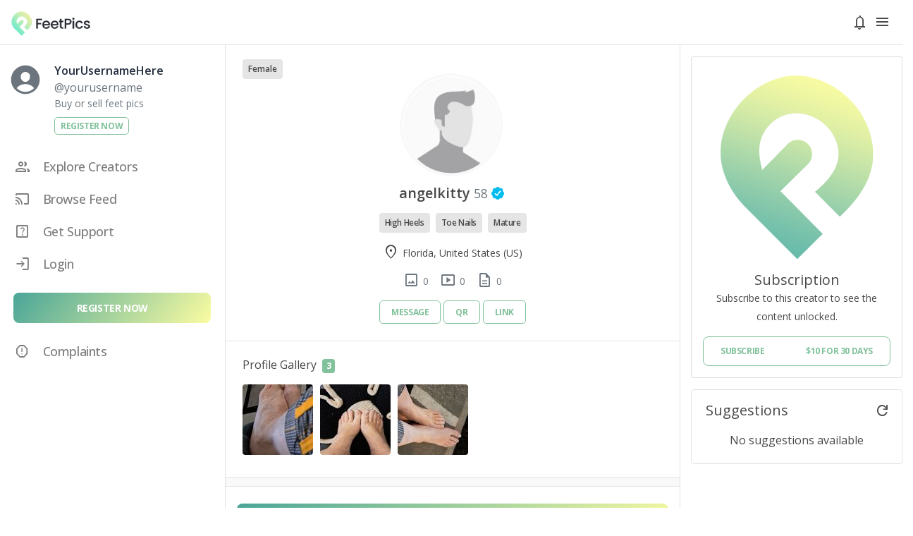

--- FILE ---
content_type: text/html; charset=UTF-8
request_url: https://app.feetpics.com/angelkitty
body_size: 10752
content:
<!doctype html>
<html class="h-100" dir="ltr" lang="en">
<head>
    <meta charset="utf-8">


    <title>angelkitty&#039;s profile - FeetPics.com </title>




<meta name="theme-color" content="#505050">
<meta name="color-scheme" content="dark light">


<meta property="og:url"           content="https://app.feetpics.com" />
<meta property="og:type"          content="article" />
<meta property="og:title"         content="angelkitty&#039;s profile - FeetPics.com" />
<meta property="og:description"   content="Loves Kitty&#039;s loves beaches. Walks. Spur of the moment trips. Loves day trips sunrise and ..." />
<meta property="og:image"         content="https://app.feetpics.com/img/default-cover.png" />


<meta name="twitter:card" content="summary_large_image">
<meta name="twitter:site" content="https://app.feetpics.com">
<meta name="twitter:creator" content="">
<meta name="twitter:title" content="angelkitty&#039;s profile - FeetPics.com">
<meta name="twitter:description" content="Loves Kitty&#039;s loves beaches. Walks. Spur of the moment trips. Loves day trips sunrise and ...">
<meta name="twitter:image" content="https://app.feetpics.com/img/default-cover.png">


<meta name="csrf-token" content="13d0hUc3NI59O2rgZQPYJT01Gu5o6VDcB1A61yXN" />
<meta name="viewport" content="width=device-width, initial-scale=1.0">

            <script src="https://www.google.com/recaptcha/api.js?" async defer></script>

        
<script src="https://app.feetpics.com/libs/pusher-js/dist/web/pusher.min.js"></script>


<link rel="shortcut icon" href="https://feetpics.nyc3.digitaloceanspaces.com/settings/July2023/6br1p5fqxu8ePe8xRvE7.png" type="image/x-icon">


<link href="https://fonts.googleapis.com/css?family=Roboto:400,300" rel="stylesheet">
<link href="https://fonts.googleapis.com/css?family=Open+Sans:300italic,400italic,700italic,400,300,500,600,700" rel="stylesheet">
<link href="https://fonts.googleapis.com/css2?family=Material+Symbols+Outlined:wght@300" rel="stylesheet" />

<link href="https://app.feetpics.com/dist/cssBuilds/27dce92145576b1c9ccd44dac45988de12058399059.css" rel="stylesheet">



    <link href="https://app.feetpics.com/dist/cssBuilds/2757dbdc69b0d8e1aecc497e49f94a5018948912807.css" rel="stylesheet">

<!-- Google tag (gtag.js) -->
<script async src="https://www.googletagmanager.com/gtag/js?id=AW-473547760">
</script>
<script>
window.dataLayer = window.dataLayer || [];
function gtag(){dataLayer.push(arguments);}
gtag('js', new Date());

gtag('config', 'AW-473547760');
</script>

</head>
<body class="feetpics  d-flex flex-column theme-light">

<div id="menu" class="panel light" role="navigation">

	<nav role="navigation" id="nav-push" class="border-bottom">

		<div class="nav-wrapper px-3 px-md-2 px-lg-3">

			<div class="nav-wrapper-row">

				<div class="nav-wrapper-left brand-logo">
					<a href="https://app.feetpics.com/feed">
													<img src="https://feetpics.nyc3.digitaloceanspaces.com/settings/July2023/6br1p5fqxu8ePe8xRvE7.png" />
																	</a>
				</div>
				<div class="nav-wrapper-right">

					<a href="#" class="ml-2 menu-link"><!-- .open-menu -->
						<div class="icon-wrapper d-flex align-items-center">
							<span class="material-symbols-outlined">close</span>
						</div>
					</a>

				</div><!-- .nav-wrapper-right -->

			</div><!-- .nav-wrapper-row -->

		</div><!-- .nav-wrapper -->

	</nav>

	<nav class="sidebar light">

    <div class="col-12 sidebar-wrapper">

        <div class="mb-4 d-flex flex-row-no-rtl">
            <div>
                                    <div class="avatar-placeholder">
                        <div class="ion-icon-wrapper  icon-xlarge d-flex justify-content-center align-items-center">
            <div class="ion-icon-inner">
            <svg xmlns="http://www.w3.org/2000/svg" class="ionicon" viewBox="0 0 512 512"><path d="M256 48C141.31 48 48 141.31 48 256s93.31 208 208 208 208-93.31 208-208S370.69 48 256 48zm-50.22 116.82C218.45 151.39 236.28 144 256 144s37.39 7.44 50.11 20.94c12.89 13.68 19.16 32.06 17.68 51.82C320.83 256 290.43 288 256 288s-64.89-32-67.79-71.25c-1.47-19.92 4.79-38.36 17.57-51.93zM256 432a175.49 175.49 0 01-126-53.22 122.91 122.91 0 0135.14-33.44C190.63 329 222.89 320 256 320s65.37 9 90.83 25.34A122.87 122.87 0 01382 378.78 175.45 175.45 0 01256 432z"/></svg>
            </div>
            </div>
                    </div>
                            </div>
            <div class="pl-2 d-flex justify-content-center flex-column">
                				
					<div>
                    	<span>@</span>yourusername
                    </div>
                    <small class="p-0 m-0">Buy or sell feet pics</small>
                    
                    <div class="mt-2">
                    	<!-- <a href="https://app.feetpics.com/register" class="btn btn-outline-primary btn-sm mb-0 pt-1 pr-2 pb-1 pl-2">
							Register Now
						</a>
            -->
            <a   rel="nofollow"  href="https://community.feetpics.com/account/register" class="btn btn-outline-primary btn-sm mb-0 pt-1 pr-2 pb-1 pl-2">
							Register Now
						</a>
          
                    </div>
				
                            </div>

        </div>
    </div>

    <ul class="list-unstyled menu-elements p-0">
    	    	<li>
            <a class="scroll-link d-flex align-items-center" href="https://app.feetpics.com/search">
            	<span class="material-symbols-outlined mr-2">group</span>
            						Explore Creators
				            </a>
		</li>
    	<li>
            <a class="scroll-link d-flex align-items-center" href="https://app.feetpics.com/feed">
            <span class="material-symbols-outlined mr-2">cast</span>
            Browse Feed</a>
		</li>
                <li>
        	            	<a class="scroll-link d-flex align-items-center" href="https://feetpics.com/support">
                            <span class="material-symbols-outlined mr-2">help_center</span>
                Get Support</a>
        </li>
                                        <div class="menu-divider"></div>
        <li>
                            <a class="scroll-link d-flex align-items-center" href="https://app.feetpics.com/login">
                    <span class="material-symbols-outlined mr-2">login</span>
                    </i> Login</a>
                    </li>
    </ul>
    
  <ul style="position:absolute;bottom:60px;right:0" class="list-unstyled menu-elements p-0">
     <li>
       		<a style="color:#ccc" class="scroll-link d-flex align-items-center" rel="nofollow" href="https://feetpics.com/complaint-removal/" >
              <div class="d-flex justify-content-center align-items-center">
                  <div class="icon-wrapper d-flex justify-content-center align-items-center">
                      <span class="material-symbols-outlined">report</span>
                  </div>
                  <span style="font-size:14px" class=" d-md-block d-xl-block d-lg-block ml-2 text-truncate side-menu-label">
                    Complaints/Take down request
                  </span>
              </div>
          </a>
      </li>
   </ul>
</nav>
</div>

<div class="push position-relative flex-fill">

	<div class="flex-fill">

	    <div class="container-xl overflow-x-hidden-m container-with-nav">

			<header class="header-classic light">

				<nav role="navigation" id="nav-desktop" class="nav-slide border-bottom">

					<div class="nav-wrapper px-3 px-md-2 px-lg-3">

						<div class="nav-wrapper-row">

							<div class="nav-wrapper-left brand-logo">
								<a href="https://app.feetpics.com/feed">
																			<img src="https://feetpics.nyc3.digitaloceanspaces.com/settings/July2023/d6OHRtBBzwXbum8FXECu.png" />
																	</a>
							</div>
							<div class="nav-wrapper-right">

								<a href="#" class="ml-2 menu-link"><!-- .open-menu -->
									<div class="icon-wrapper d-flex align-items-center">
										<span class="material-symbols-outlined">menu</span>
									</div>
								</a>

								<a href="https://app.feetpics.com/my/notifications">
									<div class="icon-wrapper d-flex align-items-center position-relative">
										<span class="material-symbols-outlined">notifications</span>
										<div class="menu-notification-badge notifications-menu-count d-none">
										0
										</div>
									</div>
								</a>
								
								
							</div><!-- .nav-wrapper-right -->

						</div><!-- .nav-wrapper-row -->

					</div><!-- .nav-wrapper -->

				</nav>

			</header>

	        <div class="row main-wrapper">
	            <div class="col-2 col-md-3 pt-4 p-0 d-none d-md-block sidebar-wrapper">
	                <div class="side-menu px-1">
    <div class="user-details mb-4 d-flex open-menu pointer-cursor flex-row-no-rtl">
        <div class="ml-0 ml-md-2">
                            <div class="avatar-placeholder">
                    <div class="ion-icon-wrapper  icon-xlarge text-muted d-flex justify-content-center align-items-center">
            <div class="ion-icon-inner">
            <svg xmlns="http://www.w3.org/2000/svg" class="ionicon" viewBox="0 0 512 512"><path d="M256 48C141.31 48 48 141.31 48 256s93.31 208 208 208 208-93.31 208-208S370.69 48 256 48zm-50.22 116.82C218.45 151.39 236.28 144 256 144s37.39 7.44 50.11 20.94c12.89 13.68 19.16 32.06 17.68 51.82C320.83 256 290.43 288 256 288s-64.89-32-67.79-71.25c-1.47-19.92 4.79-38.36 17.57-51.93zM256 432a175.49 175.49 0 01-126-53.22 122.91 122.91 0 0135.14-33.44C190.63 329 222.89 320 256 320s65.37 9 90.83 25.34A122.87 122.87 0 01382 378.78 175.45 175.45 0 01256 432z"/></svg>
            </div>
            </div>
                </div>
                    </div>
        			<div class="d-none d-lg-block overflow-hidden">
                <div class="pl-2 d-flex justify-content-center flex-column overflow-hidden">
                    <div class="ml-2 d-flex flex-column overflow-hidden">
                        <span class="text-bold text-truncate text-dark">YourUsernameHere</span>
                        <span class="text-muted"><span>@</span>yourusername</span>
                        <small class="text-muted">Buy or sell feet pics</small>
                    </div>
                    <div class="mt-2 ml-2">
                    <!--
                    	<a href="https://app.feetpics.com/register" class="btn btn-outline-primary btn-sm mb-0 pt-1 pr-2 pb-1 pl-2">
							Register Now
						</a>
            
            -->
                	<a rel="nofollow"  href="https://community.feetpics.com/account/register" class="btn btn-outline-primary btn-sm mb-0 pt-1 pr-2 pb-1 pl-2">
							Register Now
						</a>
                    </div>
                </div>
            </div>
            </div>
    <ul class="nav flex-column user-side-menu">
                <li class="nav-item">
            <a href="https://app.feetpics.com/search" class="nav-link  d-flex justify-content-between">
                <div class="d-flex justify-content-center align-items-center">
                    <div class="icon-wrapper d-flex justify-content-center align-items-center">
                        <span class="material-symbols-outlined">group</span>
                    </div>
                    <span class="d-none d-md-block d-xl-block d-lg-block ml-2 text-truncate side-menu-label">
                                        	Explore Creators
                                        </span>
                </div>
            </a>
        </li>
        <li class="nav-item">
            <a href="https://app.feetpics.com/feed" class="nav-link  d-flex justify-content-between">
                <div class="d-flex justify-content-center align-items-center">
                    <div class="icon-wrapper d-flex justify-content-center align-items-center">
                        <span class="material-symbols-outlined">cast</span>
                    </div>
                    <span class="d-none d-md-block d-xl-block d-lg-block ml-2 text-truncate side-menu-label">Browse Feed</span>
                </div>
            </a>
        </li>
                
        
		<!--
                    <li class="nav-item">
                <a href="https://app.feetpics.com/search" class="nav-link  h-pill h-pill-primary d-flex justify-content-between">
                    <div class="d-flex justify-content-center align-items-center">
                        <div class="icon-wrapper d-flex justify-content-center align-items-center">
                            <div class="ion-icon-wrapper  icon-large d-flex justify-content-center align-items-center">
            <div class="ion-icon-inner">
            <svg xmlns="http://www.w3.org/2000/svg" class="ionicon" viewBox="0 0 512 512"><path d="M448 256c0-106-86-192-192-192S64 150 64 256s86 192 192 192 192-86 192-192z" fill="none" stroke="currentColor" stroke-miterlimit="10" stroke-width="32"/><path d="M350.67 150.93l-117.2 46.88a64 64 0 00-35.66 35.66l-46.88 117.2a8 8 0 0010.4 10.4l117.2-46.88a64 64 0 0035.66-35.66l46.88-117.2a8 8 0 00-10.4-10.4zM256 280a24 24 0 1124-24 24 24 0 01-24 24z"/></svg>
            </div>
            </div>
                        </div>
                        <span class="d-none d-md-block d-xl-block d-lg-block ml-2 text-truncate side-menu-label">Explore</span>
                    </div>
                </a>
            </li>
                -->
        
        <li class="nav-item">
        			    	<a href="https://feetpics.com/support" class="nav-link d-flex justify-content-between" target="_blank">
		    		        <div class="d-flex justify-content-center align-items-center">
		            <div class="icon-wrapper d-flex justify-content-center align-items-center">
		                <span class="material-symbols-outlined">help_center</span>
		            </div>
		            <span class="d-none d-md-block d-xl-block d-lg-block ml-2 text-truncate side-menu-label">Get Support</span>
		        </div>
		    </a>
		</li>
		
				
		
        <li class="nav-item">
        	            <a href="https://app.feetpics.com/signin" role="button" class="nav-link d-flex justify-content-between">
                <div class="d-flex justify-content-center align-items-center">
                    <div class="icon-wrapper d-flex justify-content-center align-items-center">
                        <span class="material-symbols-outlined">login</span>
                    </div>
                    <span class="d-none d-md-block d-xl-block d-lg-block ml-2 text-truncate side-menu-label">Login</span>
                </div>
            </a>
                    </li>

        
                                    
        		<li class="nav-item">
			<div class="mt-3 px-3">
				<!--
        <a role="button" class="btn btn-primary btn-block add-post" href="https://app.feetpics.com/register">
					<span class="d-none d-md-block d-xl-block d-lg-block text-truncate new-post-label">Register Now</span>
				</a> -->	
        
        <a rel="nofollow" role="button" class="btn btn-primary btn-block add-post"  href="https://community.feetpics.com/account/register" >
					<span class="d-none d-md-block d-xl-block d-lg-block text-truncate new-post-label">Register Now</span>
				</a>
			</div>
		</li>
		
    </ul>

   <ul class="nav flex-column user-side-menu">
      <li  class="nav-item">
          <a  rel="nofollow" href="https://feetpics.com/complaint-removal/" class="nav-link d-flex justify-content-between">
              <div class="d-flex justify-content-center align-items-center">
                  <div class="icon-wrapper d-flex justify-content-center align-items-center">
                      <span class="material-symbols-outlined">report</span>
                  </div>
                  <span class="d-none d-md-block d-xl-block d-lg-block ml-2 text-truncate side-menu-label">
                    Complaints
                  </span>
              </div>
          </a>
      </li>
   </ul>


</div>
	            </div>
	            <div class="col-12 col-md-9 min-vh-100-header d-flex flex-column border-left px-0 overflow-x-hidden-m content-wrapper ">
	                

<!-- hassub  -->
<!-- viewerHasChatAccess  -->
<!-- fanCanSendMessage  -->

    <div class="row">
        <div class="min-vh-100-tablet border-right col-12 col-md-8 pr-md-0">

            <div class="container pt-2 pl-0 pr-0">

            	
            	
            		<div class="profile-info mb-4 d-flex align-items-start flex-column position-relative">

            			            			<div class="profile-gender">
            				<span class="badge badge-light">Female</span>
            			</div>
            			
						
            			<div class="profile-avatar avatar-holder mt-4 mb-3 pt-2 z-index-3">
                            							<img src="https://app.feetpics.com/img/default-avatar.jpg" class="rounded-circle">
						</div>

            			<div class="profile-name pl-4 pr-4">

            				<h5 class="text-bold d-flex align-items-center">
							    <span>angelkitty  <small class="text-muted">58</small></span>
							    							        <span class="mr-1">
							            <img src="https://app.feetpics.com/img/check.svg" class="user-check">
							        </span>
							    							    							</h5>

						</div>

                		                		<div class="profile-tags pt-2 pb-2 pl-4 pr-4">
                		                    		        <span class="badge badge-light"><a href="https://app.feetpics.com/search?tag=High%20Heels&amp;filter=people" class="text-reset">High Heels</a></span>
                		                    		        <span class="badge badge-light"><a href="https://app.feetpics.com/search?tag=Toe%20Nails&amp;filter=people" class="text-reset">Toe Nails</a></span>
                		                    		        <span class="badge badge-light"><a href="https://app.feetpics.com/search?tag=Mature&amp;filter=people" class="text-reset">Mature</a></span>
                		                    		</div>
                		
                		                		<small class="profile-location pt-2 pb-2 pl-4 pr-4 d-flex align-items-center">

							<span class="material-symbols-outlined">location_on</span>
							<span class="text-truncate ml-1">
							    Florida, United States (US)							</span>

                		</small>
						
												<div class="profile-content-types pt-2 pb-2 pl-4 pr-4 d-flex align-items-center">

						    <small class="text-muted public-profile-info-item ml-2 mr-2" data-toggle="tooltip" data-placement="top" title="Images">
						        <span class="material-symbols-outlined">image</span>
						        <div class="text-truncate ml-1">
						            0
						        </div>
						    </small>

						    <small class="text-muted public-profile-info-item ml-2 mr-2" data-toggle="tooltip" data-placement="top" title="Videos">
			    		    	<span class="material-symbols-outlined">smart_display</span>
			    		    	<div class="text-truncate ml-1">
			    		    	    0
			    		    	</div>
						    </small>

							<small class="text-muted public-profile-info-item ml-2 mr-2" data-toggle="tooltip" data-placement="top" title="Posts">
								<span class="material-symbols-outlined">description</span>
								<div class="text-truncate ml-1">
								    0
								</div>
							</small>

							
						</div>
						
						<div class="profile-actions pt-2 pl-2 pr-2 d-flex align-items-center">

							
                		        <div class="d-flex flex-row">

                		            
                		            
                		            	                		            	<div class="profile-action">
                		            		<button class="btn btn-outline-primary btn-sm pointer-cursor pl-3 pr-3" data-toggle="modal" data-target="#login-dialog">
												Message
											</button>
                		            	</div>
                		            	
                		            	                		            	    <div class="profile-action">
												<span class="btn btn-outline-primary btn-sm pointer-cursor pl-3 pr-3 to-tooltip" data-toggle="tooltip" data-placement="top" title="Get profile QR code" onclick="Profile.getProfileQRCode()">
													QR
												</span>
											</div>
                		            	
                		            	<div class="profile-action">
                		            		<span class="btn btn-outline-primary btn-sm pointer-cursor pl-3 pr-3" data-toggle="tooltip" data-placement="top" title="Copy profile link" onclick="shareOrCopyLink()">
												Link
											</span>
                		            	</div>

                		            
                		        </div>

                		    
						</div>

					</div><!-- .profile-info -->

					                	<hr>
                	<div class="mb-4 pt-2 pb-2 pl-4 pr-4 profile-gallery-holder">

                	    <h6 class="mb-3">Profile Gallery <span class="badge badge-primary ml-1">3</span></h6>

                	    <div class="pswp-gallery w-100" id="profile-gallery">

                	    	<ul id="profile-gallery-slider" class="cs-hidden">

                	    		                	    		<li style="width:100px">

                	    			
																		        <img class="profile-image" src="https://feetpics.nyc3.digitaloceanspaces.com/users/gallery/100X100/450434f65e704bca9ed8b518bccc5d3b.jpg" alt="" style="width: 100px;height: 100px;">
									 
                	    		</li>
								                	    		<li style="width:100px">

                	    			
																		        <img class="profile-image" src="https://feetpics.nyc3.digitaloceanspaces.com/users/gallery/100X100/c853637e086e4293aa327af9d4388e26.jpg" alt="" style="width: 100px;height: 100px;">
									 
                	    		</li>
								                	    		<li style="width:100px">

                	    			
																		        <img class="profile-image" src="https://feetpics.nyc3.digitaloceanspaces.com/users/gallery/100X100/dfd0a80c71754d26a01f98753982b9dd.jpg" alt="" style="width: 100px;height: 100px;">
									 
                	    		</li>
								                	    	</ul>

                	    </div>

                	</div>
                	
                	<div class="bg-separator border-top border-bottom"></div>

                	
                	                    	        <div class="px-3 pt-2 pb-3 subscription-holder">

                	            
                	            
                	                <button class="btn btn-lg btn-primary btn-gradient btn-block d-flex justify-content-md-between justify-content-center mt-3 mb-2 px-5 to-tooltip "
                    data-toggle="modal"
            data-target="#login-dialog"
    >
	    	<span>Subscribe to this Creator</span>
        <span class="d-none d-sm-block">    
    	$ 10 for 30 days
    </span>
</button>

                	                <div class="d-flex justify-content-between">
                	                                    	                        <small>
                	                            <div class="pointer-cursor d-flex align-items-center" onclick="Profile.toggleBundles()">
                	                                <div class="label-more">Show bundles</div>
                	                                <div class="label-less d-none">Hide bundles</div>
                	                                <div class="ml-1 label-icon">
                	                                    <span class="material-symbols-outlined align-middle">expand_more</span>
                	                                </div>
                	                            </div>
                	                        </small>
                	                    
                	                    
                	                </div>

                	                                	                    <div class="subscription-bundles d-none mt-3">
                	                                        	                            <button class="btn btn-outline-primary btn-block d-flex justify-content-between mt-2 mb-2 px-5 to-tooltip "
                    data-toggle="modal"
            data-target="#login-dialog"
    >
    <span>Subscribe</span>
    <span>
    	$ 60 for 3 months
    </span>
</button>
                	                        
                	                                        	                            <button class="btn btn-outline-primary btn-block d-flex justify-content-between mt-2 mb-2 px-5 to-tooltip "
                    data-toggle="modal"
            data-target="#login-dialog"
    >
    <span>Subscribe</span>
    <span>
    	$ 180 for 6 months
    </span>
</button>
                	                        
                	                                        	                            <button class="btn btn-outline-primary btn-block d-flex justify-content-between mt-2 mb-2 px-5 to-tooltip "
                    data-toggle="modal"
            data-target="#login-dialog"
    >
    <span>Subscribe</span>
    <span>
    	$ 600 for 12 months
    </span>
</button>
                	                        
                	                    </div>
                	                                	                            	        </div>
                	        <div class="bg-separator border-top border-bottom"></div>
                	                    	
                	                	<div class="mt-3 pt-2 pb-2 pl-4 pr-4 profile-description-holder">

                	    <h6>About me</h6>
                	    <div class="description-content line-clamp-1">
                	                        	                            	                Loves Kitty&#039;s loves beaches. Walks. Spur of the moment trips. Loves day trips sunrise and mimosas sunsets with great food and music. Love to cook and bake. Hate liars cheaters and fake people.
                	                            	                        	    </div>
                	                    	        <span class="text-primary pointer-cursor" onclick="Profile.toggleFullDescription()">
                	            <span class="label-more">More info</span>
                	            <span class="label-less d-none">Show less</span>
                	        </span>
                	                    	</div>
                	<hr />
                	
                	
                	<div class="mt-3 inline-border-tabs">
                	    <nav class="nav nav-pills nav-justified text-bold">
                	        <a data-type="posts" class="nav-item nav-link active" href="#">Posts </a>
                	        <a data-type="info" class="nav-item nav-link tab-show-info" href="#">Info</a>
                	    </nav>
                	</div>
                	<div class="justify-content-center align-items-center mt-4">
                	                    	                        	        <div class="feed-box mt-0 posts-wrapper tab-container">
                	            <div class="py-2">
	    <div class="d-flex justify-content-center align-items-center">
	        <div class="col-8 d-flex justify-content-center align-items-center">
	            <div class="gradient-icon">
	            	<span class="material-symbols-outlined">info</span>
	            </div>
	        </div>
	    </div>
	    <div class="d-flex justify-content-center align-items-center">
	        <p>No posts available</p>
	    </div>
	</div>
                	        </div>
                	                    	    <div class="d-flex align-items-center justify-content-center posts-loading-indicator">
    <div class="py-3 spinner d-none">
        <div class="spinner-border text-primary" role="status">
            <span class="sr-only">Loading...</span>
        </div>
    </div>
</div>
                	    <div class="tab-info-content feed-box mt-0 posts-wrapper d-none tab-container row pb-5 pl-4 pr-4">
                	    	                	        <div class="col-6 pt-4">
                	            <strong>Location</strong><br>
                	            <span>Florida</span>
                	        </div>
                	                        	                        	        <div class="col-6 pt-4">
                	            <strong>Country</strong><br>
                	            <span>United States (US)</span>
                	        </div>
                	                        	                        	        <div class="col-6 pt-4">
                	            <strong>Foot size</strong><br>
                	            <span>Medium</span>
                	        </div>
                	                        	                        	        <div class="col-6 pt-4">
                	            <strong>Age</strong><br>
                	            <span>58</span>
                	        </div>
                	                        	    </div>
                	</div>

                	
                
            </div><!-- .container -->

        </div>
        <div class="col-12 col-md-4 d-none d-md-block pt-3">
            <div class="profile-widgets-area pb-3">

    
                                    <div class="card mb-3">
                    <div class="card-body p-3">

                        <div class="mt--2 text-center">
															<img class="my-3 mw-100" src="https://feetpics.nyc3.digitaloceanspaces.com/settings/July2023/6br1p5fqxu8ePe8xRvE7.png">
														<h5 class="card-title mb-0">Subscription</h5>
							<p><small>Subscribe to this creator to see the content unlocked.</small></p>
						</div>

                        <button class="btn btn-outline-primary btn-block d-flex align-items-center justify-content-center justify-content-lg-between mt-3 mb-0"
                                data-toggle="modal"
                                data-target="#login-dialog"
                        >
                            <span class="d-none d-md-block d-xl-block d-lg-block">Subscribe</span>
                            <span class="d-none d-lg-block">$10 for 30 days</span>
                        </button>
                    </div>
                </div>
                        
    <div class="suggestions-box border rounded px-2 pt-3 pb-1">
    <div class="d-flex align-items-center justify-content-between suggestions-header mb-3 px-1">
        <h5 class="card-title pl-2 mb-0">Suggestions</h5>
        <div class="d-flex align-items-center">
			<span class="mr-1 pointer-cursor" data-toggle="tooltip" data-placement="top" title="Refresh suggestions" onclick="SuggestionsSlider.loadSuggestions({&#039;isMobile&#039;: true})">
				<span class="material-symbols-outlined align-middle">refresh</span>
			</span>
        </div>
    </div>
    <div class="suggestions-content">
            <p class="text-center">No suggestions available</p>
    </div>
</div>

    

</div>
        </div>
    </div>

            <!-- Root element of PhotoSwipe. Must have class pswp. -->
<div class="pswp" tabindex="-1" role="dialog" aria-hidden="true">

    <!-- Background of PhotoSwipe.
         It's a separate element as animating opacity is faster than rgba(). -->
    <div class="pswp__bg"></div>

    <!-- Slides wrapper with overflow:hidden. -->
    <div class="pswp__scroll-wrap">

        <!-- Container that holds slides.
            PhotoSwipe keeps only 3 of them in the DOM to save memory.
            Don't modify these 3 pswp__item elements, data is added later on. -->
        <div class="pswp__container">
            <div class="pswp__item"></div>
            <div class="pswp__item"></div>
            <div class="pswp__item"></div>
        </div>

        <!-- Default (PhotoSwipeUI_Default) interface on top of sliding area. Can be changed. -->
        <div class="pswp__ui pswp__ui--hidden">

            <button class="pswp__button pswp__button--close" title="Close (Esc)"></button>
            <div class="pswp__top-bar ">

                <!--  Controls are self-explanatory. Order can be changed. -->

                <div class="pswp__counter"></div>

                <button class="pswp__button pswp__button--close" title="Close (Esc)"></button>

                <button class="pswp__button pswp__button--share" title="Share"></button>

                <button class="pswp__button pswp__button--fs" title="Toggle fullscreen"></button>

                <button class="pswp__button pswp__button--zoom" title="Zoom"></button>

                <!-- Preloader demo https://codepen.io/dimsemenov/pen/yyBWoR -->
                <!-- element will get class pswp__preloader--active when preloader is running -->
                <div class="pswp__preloader">
                    <div class="pswp__preloader__icn">
                        <div class="pswp__preloader__cut">
                            <div class="pswp__preloader__donut"></div>
                        </div>
                    </div>
                </div>
            </div>

            <div class="pswp__share-modal pswp__share-modal--hidden pswp__single-tap">
                <div class="pswp__share-tooltip"></div>
            </div>

            <button class="pswp__button pswp__button--arrow--left" title="Previous (arrow left)">
            </button>

            <button class="pswp__button pswp__button--arrow--right" title="Next (arrow right)">
            </button>

            <div class="pswp__caption">
                <div class="pswp__caption__center"></div>
            </div>

        </div>

    </div>

</div>
        <div class="modal" tabindex="-1" role="dialog" id="login-dialog">
    <div class="modal-dialog modal-dialog-centered" role="document">
        <div class="modal-content">
            <div class="modal-header">
                <h5 class="modal-title">
                    <span class="block-user-label">Login</span>
                </h5>
                <button type="button" class="close" data-dismiss="modal" aria-label="Close">
                    <span class="material-symbols-outlined">close</span>
                </button>
            </div>
            <div class="modal-body">
            	
            	<div class="p-3">
            	
            		            			<img src="https://app.feetpics.com/img/feetpics-logo-light.png" class="mt-2 mb-4" style="max-width:200px;height:auto">
            		
                	<div class="login-section w-100">
    <form method="POST" action="https://app.feetpics.com/login">
    <input type="hidden" name="_token" value="13d0hUc3NI59O2rgZQPYJT01Gu5o6VDcB1A61yXN">        
   
    <div class="form-group ">
        <label for="email" class="col-form-label">Email</label>
        <div class="">
                     <input id="email" type="email" class="form-control "  name="email" value="" autocomplete="username" autofocus>
         
    
          
                    </div>
    </div>

    <div class="form-group">

        <label for="password" class="col-form-label">Password</label>

        <div class="input-group">

			<input type="password" name="password" id="password" class="form-control  border-right-0" data-toggle="password" required >
			<div class="input-group-append">
				<span class="input-group-text input-password-hide cursor-pointer py-0 text-muted bg-light">
					<span class="material-symbols-outlined">visibility</span>
				</span>
			</div>

			
		</div>
    </div>

    <div class="loginHelpers form-group d-flex flex-row-reverse">
                    <div class="pull-right">
                                    <a href="javascript:void(0);" onclick="LoginModal.changeActiveTab('forgot')" class="" id="forgotPass-label">Forgot your password?</a>
                            </div>
            </div>

    <div class="clearfix"></div>
    <div class="form-group row mb-0 mt-4">
        <div class="col">
            <button type="submit" class="btn btn-grow btn-lg btn-primary bg-gradient-primary btn-block">
                Login
            </button>
        </div>
    </div>

</form>

    <hr>
    <div class=" text-center py-2">
        <p class="">
            Don&#039;t have an account?
                            <a href="javascript:void(0);" onclick="LoginModal.changeActiveTab('register')" class="text-primary text-gradient font-weight-bold">Sign up</a>
                    </p>
    </div>
    </div>

<div class="register-section w-100 d-none">
    <form method="POST" action="https://app.feetpics.com/register" id="register-form">
    <input type="hidden" name="_token" value="13d0hUc3NI59O2rgZQPYJT01Gu5o6VDcB1A61yXN">
    
    <div class="form-group">
        <div class="custom-control custom-radio">
            <div class="form-check-inline">
                <input class="custom-control-input " id="subscription_type_creator" type="radio" name="user_type" value="1"  checked  placeholder="Creator">
                <label class="custom-control-label mr-3" for="subscription_type_creator">
                    <span>Creator </span>
                </label>
            </div>
            <div class="form-check-inline">
                <input class="custom-control-input " id="subscription_type_user" type="radio" name="user_type" value="0" placeholder="Fan" >
                <label class="custom-control-label" for="subscription_type_user">
                    <span>Fan</span>
                </label>
            </div>
        </div>
    </div>

    <div class="form-group">
        <label for="username" class="col-form-label ">Username</label>

        <div class="">
                            <input id="username" type="text" class="form-control " name="username" value=""  autofocus>
                                </div>
    </div>

    <div class="form-group">
        <label for="email" class="col-form-label">Email</label>
        <div class="">
            <input id="email" type="email" class="form-control " name="email" value="" required autocomplete="username">
                    </div>
    </div>

    <div class="form-group">

        <label for="password" class="col-form-label">Password</label>

        <div class="input-group">

			<input type="password" name="password" id="password" class="form-control  border-right-0" data-toggle="password" required>
			<div class="input-group-append">
				<span class="input-group-text input-password-hide cursor-pointer py-0 text-muted bg-light">
					<span class="material-symbols-outlined">visibility</span>
				</span>
			</div>

			
		</div>
    </div>

    <div class="form-group py-2">
        <div class="custom-control custom-checkbox">
            <div class="">
                <input class="custom-control-input " id="tosAgree" type="checkbox" name="terms" value="1">
                <label class="custom-control-label" for="tosAgree">
                    <small>I agree to the <a href="https://feetpics.com/terms-conditions/" target="_blank">Terms of Use</a> and <a href="https://feetpics.com/privacy-policy/" target="_blank">Privacy Policy</a>.</small>
                </label>
            </div>
        </div>
        <div class="custom-control custom-checkbox">
            <div class="">
                <input class="custom-control-input " id="ageConfirm" type="checkbox" name="age" value="1">
                <label class="custom-control-label" for="ageConfirm">
                    <small>I confirm that I am at least <strong>18 years old</strong>.</small>
                </label>
            </div>
        </div>
         <div class="custom-control custom-checkbox">
            <div class="">
                <input required="required" class="custom-control-input" id="contentConfirm" type="checkbox" name="contentConfirm" value="1">
                <label class="custom-control-label" for="contentConfirm">
                    <small>I acknowledge and agree that my images will be used and displayed publicly on the website.</small>
                </label>
            </div>
        </div>

    </div>

            <div class="form-group pb-3 captcha-field">
            <div data-theme="light" data-sitekey="6LfXRIkhAAAAAPvyTbRsIVT9sJeEEUBBC12LEYHG" class="g-recaptcha"></div>
            
                    </div>
    
    <div class="form-group row mb-0">
        <div class="col">
            <button type="submit" class="btn btn-grow btn-lg btn-primary bg-gradient-primary btn-block">
                Register
            </button>
        </div>
    </div>

</form>
    <hr>
    <div class=" text-center">
        <p class="mb-4">
            You have an account?
                            <a href="javascript:void(0);" onclick="LoginModal.changeActiveTab('login')" class="text-primary text-gradient font-weight-bold">Login</a>
                    </p>
    </div>
    </div>

<div class="forgot-section w-100 d-none">
    <form method="POST" action="https://app.feetpics.com/password/email">
    <input type="hidden" name="_token" value="13d0hUc3NI59O2rgZQPYJT01Gu5o6VDcB1A61yXN">    <div class="form-group ">
        <label for="email" class=" col-form-label ">Email</label>
        <div class="">
            <input id="email" type="email" class="form-control " name="email" value="" autocomplete="email" autofocus>
                    </div>
    </div>
    <div class="form-group row mb-0">
        <div class="col">
            <button type="submit" class="btn btn-grow btn-lg btn-primary bg-gradient-primary btn-block">
                Send password reset link
            </button>
        </div>
    </div>
</form>
<hr>
<div class=" text-center">
    <p class="mb-4">
        Don&#039;t have an account?
                    <a href="javascript:void(0);" onclick="LoginModal.changeActiveTab('register')" class="text-primary text-gradient font-weight-bold">Sign up</a>
            </p>
</div>
</div>
                
                </div>
                
            </div>
        </div>
    </div>
</div>    
    <div class="modal" tabindex="-1" role="dialog" id="qr-code-dialog">
    <div class="modal-dialog modal-dialog-centered" role="document">
        <div class="modal-content">
            <div class="modal-header">
                <h5 class="modal-title">angelkitty&#039;s QR code</h5>
                <button type="button" class="close" data-dismiss="modal" aria-label="Close">
                    <span class="material-symbols-outlined">close</span>
                </button>
            </div>
            <div class="modal-body d-flex flex-column flex-grow justify-content-center">
                <div id="qrcode" data-username="angelkitty" class="mx-auto p-3 border"></div>
            </div>
            <div class="modal-footer">
            	<button type="button" class="btn btn-white" data-dismiss="modal">Cancel</button>
                <button type="button" class="btn btn-primary" onclick="Profile.downloadQRCode()">Download</button>
            </div>
        </div>
    </div>
</div>

	            </div>
	        </div>
	        <div class="d-block d-md-none fixed-bottom">
	            <div class="mobile-bottom-nav border-top z-index-3 py-1 neutral-bg light">
    <div class="d-flex justify-content-between w-100 py-2 px-2">

    	
			<a href="https://app.feetpics.com" class="h-pill h-pill-primary nav-link d-flex justify-content-between px-3 ">
        	    <div class="d-flex justify-content-center align-items-center">
        	        <div class="icon-wrapper d-flex justify-content-center align-items-center">
        	            <span class="material-symbols-outlined">group</span>
        	        </div>
        	    </div>
        	</a>

        	<a href="https://app.feetpics.com/feed" class="h-pill h-pill-primary nav-link d-flex justify-content-between px-3 ">
        	    <div class="d-flex justify-content-center align-items-center">
        	        <div class="icon-wrapper d-flex justify-content-center align-items-center">
        	            <span class="material-symbols-outlined">cast</span>
        	        </div>
        	    </div>
        	</a>

			<a href="https://app.feetpics.com/register" class="add-post h-pill h-pill-primary nav-link d-flex justify-content-between px-3">
			    <div class="d-flex justify-content-center align-items-center">
			        <div class="icon-wrapper d-flex justify-content-center align-items-center">
			            <span class="material-symbols-outlined">person_add</span>
			        </div>
			    </div>
			</a>
			
			        		<a href="https://feetpics.com/" class="h-pill h-pill-primary nav-link d-flex justify-content-between px-3 ">
        	        	    <div class="d-flex justify-content-center align-items-center">
        	        <div class="icon-wrapper d-flex justify-content-center align-items-center">
        	            <span class="material-symbols-outlined">info</span>
        	        </div>
        	    </div>
        	</a>

			        		<a href="https://feetpics.com/support" class="h-pill h-pill-primary nav-link d-flex justify-content-between px-3 ">
        	        	    <div class="d-flex justify-content-center align-items-center">
        	        <div class="icon-wrapper d-flex justify-content-center align-items-center">
        	            <span class="material-symbols-outlined">help</span>
        	        </div>
        	    </div>
        	</a>

        
    </div>
</div>
	        </div>
	    </div>

	</div><!-- .flex-fill -->

</div><!-- .push -->


<script>window.app = {"debug":false,"baseUrl":"https:\/\/app.feetpics.com","theme":"light","ppMode":"live","showCookiesBox":null,"feedDisableRightClickOnMedia":"1","currency":"USD","currencySymbol":"$","withdrawalsMinAmount":"10","withdrawalsMaxAmount":"500","depositMinAmount":"5","depositMaxAmount":"50","tipMinAmount":1,"tipMaxAmount":50,"min_ppv_content_price":"1","max_ppv_content_price":"100","stripeRecurringDisabled":null,"paypalRecurringDisabled":"1","ccBillRecurringDisabled":null,"enable_age_verification_dialog":null,"allow_profile_bio_markdown":null,"open_ai_enabled":null};</script><script>window.paginatorConfig = {"next_page_url":"","prev_page_url":"","current_page":1,"total":0,"per_page":"10","hasMore":false};window.messengerVars = {"bootFullMessenger":false};window.initialPostIDs = [];window.sliderConfig = {"autoslide":false};window.profileVars = {"user_id":74053};window.showLoginDialog = false;window.postsFilter = false;</script><script src="https://app.feetpics.com/dist/jsBuilds/7627bc75b004be88e0d29f7b5ae998d029284683429.js"></script>







    <script src="https://app.feetpics.com/dist/jsBuilds/5ba1e51c9bf69d36e8bb806ac16efa5632729940303.js"></script>


<script type="module" src="https://app.feetpics.com/libs/ionicons/dist/ionicons/ionicons.esm.js"></script>
<script nomodule src="https://app.feetpics.com/libs/ionicons/dist/ionicons/ionicons.js"></script>

<script>
    window.translations = {
	"SITENAME" : "FeetPics.com",
	"SUCCESS" : "Success",
	"ERROR" : "Error",
	"SAVE" : "Save",
	"CANCEL" : "Cancel",
	"DELETE" : "Delete",
	"CONFIRM" : "Confirm",
	"REMOVE" : "Remove",
	"MESSAGE_NEW" : "New Message",
	"LINK_TO_CLIPBOARD" : "Link copied to clipboard.",
	"BTN_LOADING" : "Loading...",
	"CONFIRMATION_MAIL_SENT" : "Confirmation email sent. Please check your inbox and spam folder.",
	"ATTACHMENT_REMOVE_SUCCESS" : "Attachment removed.",
	"ATTACHMENT_REMOVE_ERROR" : "Failed to remove the attachment.",
	"LOGIN_MODAL_ERROR" : "These credentials do not match our records.",
	"LOGIN_MODAL_CAPTCHA" : "Please check the captcha field.",
	"SEND_TIP" : "Send a tip",
	"SEND_TIP_INFO" : "Send a tip to this user",
	"one-month-subscription" : "Subscription (monthly)",
	"three-months-subscription" : "Subscription (3 Months)",
	"six-months-subscription" : "Subscription (6 Months)",
	"yearly-subscription" : "Subscription (1 Year)",
	"NUMBER_MONTHS" : ":number month|:number months",
	"SUBSCRIBE_TO" : "Subscribe to :name for <strong>:currency:amount / :interval</strong>.",
	"UNLOCK_POST" : "Unlock post",
	"UNLOCK_POST_FOR" : "Unlock post for <strong>:currency:amount</strong>",
	"JOIN_STREAMING" : "Join streaming",
	"JOIN_STREAMING_FOR" : "Join streaming now for <strong>:currency:amount</strong>",
	"UNLOCK_MESSAGE" : "Unlock message",
	"UNLOCK_MESSAGE_FOR" : "Unlock message for <strong>:currency:amount</strong>",
    "AMOUNT_TOTAL" : ":currency:amount",
    "CREDIT_AVAILABLE" : "(:currency:amount)",
	"SELECT_COUNTRY" : "Select a country",
	"NUMBER_MEMBERS" : ":number member|:number members",
	"NUMBER_POSTS" : ":number post|:number posts",
	"REPORT_SUBMIT_SUCCESS" : "Report submitted.",
	"LIST_ADDED" : "List added.",
	"LIST_RENAMED" : "List renamed.",
	"SELECT_USER" : "Please select an user first.",
	"ENTER_MESSAGE" : "Please enter your message.",
	"MESSAGE_REMOVE_SUCCESS" : "Message removed.",
	"MESSAGE_ARCHIVE_SUCCESS" : "Contact archived.",
	"MEDIA_FILE_LOCKED" : "Locked Media File",
	"MEDIA_FILE" : "Media File",
	"MESSAGE_YOU" : "You",
	"DELETE_CONVERSATION" : "Delete Conversation",
	"DELETE_CONVERSATION_CONFIRM" : "Are you sure you want to delete this conversation?",
	"UNDER_REVIEW" : "UNDER REVIEW",
	"UNDER_REVIEW_INFO" : "This message has been flagged by our system and is awaiting moderation.",
	"MESSAGE_PRICE" : "Price: :currency:amount",
    "MESSAGE_PRICE_INFO": ":currency:amount",
	"MESSAGE_DELETE" : "Delete Message",
	"MESSAGE_DELETE_CONFIRM" : "Are you sure you want to delete this message?",
	"MESSAGE_PAID" : "Paid message",
	"VIDEO" : "Video",
	"PHOTO" : "Photo",
	"PHOTOS" : "Photos",
	"CANNOT_EARN_MONEY" : "This creator cannot earn money yet.",
	"MESSAGE_LOCKED" : "Locked message",
	"UNLOCK_FOR" : "Unlock for :currency:amount",
	"DROP_FILES_TO_UPLOAD" : "Drop files here to upload",
	"SETTINGS_SAVE_SUCCESS" : "Settings saved.",
	"SETTINGS_SAVE_ERROR" : "Failed to save settings.",
	"REFERRAL_CODE_COPIED" : "Copied!",
	"WITHDRAWAL_REQUEST" : "Request withdrawal",
	"WITHDRAWAL_TITLE_BANK" : "Bank account",
	"WITHDRAWAL_TITLE_PAYPAL" : "PayPal email",
	"WITHDRAWAL_TITLE_CRYPTO" : "Wallet address",
	"WITHDRAWAL_TITLE_OTHER" : "Payment account",
	"DELETE_COMMENT_CONFIRM" : "Are you sure you want to delete this comment?",
	"COMMENT_REMOVE_SUCCESS" : "Comment removed.",
	"STREAM_STARTED" : "Stream started.",
	"END_STREAM" : "End stream",
	"COMMENT_ADDED" : "Comment added.",
	"NUMBER_COMMENTS" : "comment|comments",
	"NUMBER_LIKES" : "Like|Likes",
	"BOOKMARK_POST" : "Bookmark this post",
	"BOOKMARK_REMOVE" : "Remove this bookmark",
	"POST_LENGTH_MIN" : "Your post must contain more than :min characters.",
	"POST_ATTACHMENTS_MIN" : "Your post must contain at least one attachment.",
	"POST_NOT_FOUND" : "Post not found.",
	"SUGGEST" : "Suggest",
	"AI_DESCRIPTION_ERROR" : "Something went wrong, please try again.",
	"AI_DESCRIPTION_POST" : "Write me a short post description to post on my profile.",
	"AI_DESCRIPTION_PROFILE" : "Write me a short profile bio description.",
	"SUGGESTIONS_REFRESH_SUCCESS" : "Suggestions list refreshed.",
	"SUGGESTIONS_REFRESH_ERROR" : "Error fetching suggestions.",
	"Verify Email Address" : "Please verify your email",
	"Please click the button below to verify your email address." : "Please click the button below to verify your email address.",
	"If you did not create an account, no further action is required." : "If you didn't create an account, no additional action is needed. The account will be automatically deleted within 72 hours.",
	"MAIL_GREETING" : "Hi there!",
	"MAIL_GREETING_ERROR" : "Whoops!",
    "Please add selfie with handwritten note. See instructions." : "Please add selfie with handwritten note. See instructions.",
    "Please add handwritten note with username." : "Please add handwritten note with username.",
    "thousands_separator": ",",
	"ALL_FANS": "All Fans",
	"ALL_CREATORS": "All Creators",
	"CREATORS_NO_POSTS": "Creators without any post",
	"CREATORS_NO_FREE_POSTS": "Creators without free posts",
	"CREATORS_MORE_5_POSTS": "Creators with more than 5 posts"
}
;
</script>

</body>
</html>


--- FILE ---
content_type: text/html; charset=utf-8
request_url: https://www.google.com/recaptcha/api2/anchor?ar=1&k=6LfXRIkhAAAAAPvyTbRsIVT9sJeEEUBBC12LEYHG&co=aHR0cHM6Ly9hcHAuZmVldHBpY3MuY29tOjQ0Mw..&hl=en&v=9TiwnJFHeuIw_s0wSd3fiKfN&theme=light&size=normal&anchor-ms=20000&execute-ms=30000&cb=2dwmefbhynev
body_size: 48671
content:
<!DOCTYPE HTML><html dir="ltr" lang="en"><head><meta http-equiv="Content-Type" content="text/html; charset=UTF-8">
<meta http-equiv="X-UA-Compatible" content="IE=edge">
<title>reCAPTCHA</title>
<style type="text/css">
/* cyrillic-ext */
@font-face {
  font-family: 'Roboto';
  font-style: normal;
  font-weight: 400;
  font-stretch: 100%;
  src: url(//fonts.gstatic.com/s/roboto/v48/KFO7CnqEu92Fr1ME7kSn66aGLdTylUAMa3GUBHMdazTgWw.woff2) format('woff2');
  unicode-range: U+0460-052F, U+1C80-1C8A, U+20B4, U+2DE0-2DFF, U+A640-A69F, U+FE2E-FE2F;
}
/* cyrillic */
@font-face {
  font-family: 'Roboto';
  font-style: normal;
  font-weight: 400;
  font-stretch: 100%;
  src: url(//fonts.gstatic.com/s/roboto/v48/KFO7CnqEu92Fr1ME7kSn66aGLdTylUAMa3iUBHMdazTgWw.woff2) format('woff2');
  unicode-range: U+0301, U+0400-045F, U+0490-0491, U+04B0-04B1, U+2116;
}
/* greek-ext */
@font-face {
  font-family: 'Roboto';
  font-style: normal;
  font-weight: 400;
  font-stretch: 100%;
  src: url(//fonts.gstatic.com/s/roboto/v48/KFO7CnqEu92Fr1ME7kSn66aGLdTylUAMa3CUBHMdazTgWw.woff2) format('woff2');
  unicode-range: U+1F00-1FFF;
}
/* greek */
@font-face {
  font-family: 'Roboto';
  font-style: normal;
  font-weight: 400;
  font-stretch: 100%;
  src: url(//fonts.gstatic.com/s/roboto/v48/KFO7CnqEu92Fr1ME7kSn66aGLdTylUAMa3-UBHMdazTgWw.woff2) format('woff2');
  unicode-range: U+0370-0377, U+037A-037F, U+0384-038A, U+038C, U+038E-03A1, U+03A3-03FF;
}
/* math */
@font-face {
  font-family: 'Roboto';
  font-style: normal;
  font-weight: 400;
  font-stretch: 100%;
  src: url(//fonts.gstatic.com/s/roboto/v48/KFO7CnqEu92Fr1ME7kSn66aGLdTylUAMawCUBHMdazTgWw.woff2) format('woff2');
  unicode-range: U+0302-0303, U+0305, U+0307-0308, U+0310, U+0312, U+0315, U+031A, U+0326-0327, U+032C, U+032F-0330, U+0332-0333, U+0338, U+033A, U+0346, U+034D, U+0391-03A1, U+03A3-03A9, U+03B1-03C9, U+03D1, U+03D5-03D6, U+03F0-03F1, U+03F4-03F5, U+2016-2017, U+2034-2038, U+203C, U+2040, U+2043, U+2047, U+2050, U+2057, U+205F, U+2070-2071, U+2074-208E, U+2090-209C, U+20D0-20DC, U+20E1, U+20E5-20EF, U+2100-2112, U+2114-2115, U+2117-2121, U+2123-214F, U+2190, U+2192, U+2194-21AE, U+21B0-21E5, U+21F1-21F2, U+21F4-2211, U+2213-2214, U+2216-22FF, U+2308-230B, U+2310, U+2319, U+231C-2321, U+2336-237A, U+237C, U+2395, U+239B-23B7, U+23D0, U+23DC-23E1, U+2474-2475, U+25AF, U+25B3, U+25B7, U+25BD, U+25C1, U+25CA, U+25CC, U+25FB, U+266D-266F, U+27C0-27FF, U+2900-2AFF, U+2B0E-2B11, U+2B30-2B4C, U+2BFE, U+3030, U+FF5B, U+FF5D, U+1D400-1D7FF, U+1EE00-1EEFF;
}
/* symbols */
@font-face {
  font-family: 'Roboto';
  font-style: normal;
  font-weight: 400;
  font-stretch: 100%;
  src: url(//fonts.gstatic.com/s/roboto/v48/KFO7CnqEu92Fr1ME7kSn66aGLdTylUAMaxKUBHMdazTgWw.woff2) format('woff2');
  unicode-range: U+0001-000C, U+000E-001F, U+007F-009F, U+20DD-20E0, U+20E2-20E4, U+2150-218F, U+2190, U+2192, U+2194-2199, U+21AF, U+21E6-21F0, U+21F3, U+2218-2219, U+2299, U+22C4-22C6, U+2300-243F, U+2440-244A, U+2460-24FF, U+25A0-27BF, U+2800-28FF, U+2921-2922, U+2981, U+29BF, U+29EB, U+2B00-2BFF, U+4DC0-4DFF, U+FFF9-FFFB, U+10140-1018E, U+10190-1019C, U+101A0, U+101D0-101FD, U+102E0-102FB, U+10E60-10E7E, U+1D2C0-1D2D3, U+1D2E0-1D37F, U+1F000-1F0FF, U+1F100-1F1AD, U+1F1E6-1F1FF, U+1F30D-1F30F, U+1F315, U+1F31C, U+1F31E, U+1F320-1F32C, U+1F336, U+1F378, U+1F37D, U+1F382, U+1F393-1F39F, U+1F3A7-1F3A8, U+1F3AC-1F3AF, U+1F3C2, U+1F3C4-1F3C6, U+1F3CA-1F3CE, U+1F3D4-1F3E0, U+1F3ED, U+1F3F1-1F3F3, U+1F3F5-1F3F7, U+1F408, U+1F415, U+1F41F, U+1F426, U+1F43F, U+1F441-1F442, U+1F444, U+1F446-1F449, U+1F44C-1F44E, U+1F453, U+1F46A, U+1F47D, U+1F4A3, U+1F4B0, U+1F4B3, U+1F4B9, U+1F4BB, U+1F4BF, U+1F4C8-1F4CB, U+1F4D6, U+1F4DA, U+1F4DF, U+1F4E3-1F4E6, U+1F4EA-1F4ED, U+1F4F7, U+1F4F9-1F4FB, U+1F4FD-1F4FE, U+1F503, U+1F507-1F50B, U+1F50D, U+1F512-1F513, U+1F53E-1F54A, U+1F54F-1F5FA, U+1F610, U+1F650-1F67F, U+1F687, U+1F68D, U+1F691, U+1F694, U+1F698, U+1F6AD, U+1F6B2, U+1F6B9-1F6BA, U+1F6BC, U+1F6C6-1F6CF, U+1F6D3-1F6D7, U+1F6E0-1F6EA, U+1F6F0-1F6F3, U+1F6F7-1F6FC, U+1F700-1F7FF, U+1F800-1F80B, U+1F810-1F847, U+1F850-1F859, U+1F860-1F887, U+1F890-1F8AD, U+1F8B0-1F8BB, U+1F8C0-1F8C1, U+1F900-1F90B, U+1F93B, U+1F946, U+1F984, U+1F996, U+1F9E9, U+1FA00-1FA6F, U+1FA70-1FA7C, U+1FA80-1FA89, U+1FA8F-1FAC6, U+1FACE-1FADC, U+1FADF-1FAE9, U+1FAF0-1FAF8, U+1FB00-1FBFF;
}
/* vietnamese */
@font-face {
  font-family: 'Roboto';
  font-style: normal;
  font-weight: 400;
  font-stretch: 100%;
  src: url(//fonts.gstatic.com/s/roboto/v48/KFO7CnqEu92Fr1ME7kSn66aGLdTylUAMa3OUBHMdazTgWw.woff2) format('woff2');
  unicode-range: U+0102-0103, U+0110-0111, U+0128-0129, U+0168-0169, U+01A0-01A1, U+01AF-01B0, U+0300-0301, U+0303-0304, U+0308-0309, U+0323, U+0329, U+1EA0-1EF9, U+20AB;
}
/* latin-ext */
@font-face {
  font-family: 'Roboto';
  font-style: normal;
  font-weight: 400;
  font-stretch: 100%;
  src: url(//fonts.gstatic.com/s/roboto/v48/KFO7CnqEu92Fr1ME7kSn66aGLdTylUAMa3KUBHMdazTgWw.woff2) format('woff2');
  unicode-range: U+0100-02BA, U+02BD-02C5, U+02C7-02CC, U+02CE-02D7, U+02DD-02FF, U+0304, U+0308, U+0329, U+1D00-1DBF, U+1E00-1E9F, U+1EF2-1EFF, U+2020, U+20A0-20AB, U+20AD-20C0, U+2113, U+2C60-2C7F, U+A720-A7FF;
}
/* latin */
@font-face {
  font-family: 'Roboto';
  font-style: normal;
  font-weight: 400;
  font-stretch: 100%;
  src: url(//fonts.gstatic.com/s/roboto/v48/KFO7CnqEu92Fr1ME7kSn66aGLdTylUAMa3yUBHMdazQ.woff2) format('woff2');
  unicode-range: U+0000-00FF, U+0131, U+0152-0153, U+02BB-02BC, U+02C6, U+02DA, U+02DC, U+0304, U+0308, U+0329, U+2000-206F, U+20AC, U+2122, U+2191, U+2193, U+2212, U+2215, U+FEFF, U+FFFD;
}
/* cyrillic-ext */
@font-face {
  font-family: 'Roboto';
  font-style: normal;
  font-weight: 500;
  font-stretch: 100%;
  src: url(//fonts.gstatic.com/s/roboto/v48/KFO7CnqEu92Fr1ME7kSn66aGLdTylUAMa3GUBHMdazTgWw.woff2) format('woff2');
  unicode-range: U+0460-052F, U+1C80-1C8A, U+20B4, U+2DE0-2DFF, U+A640-A69F, U+FE2E-FE2F;
}
/* cyrillic */
@font-face {
  font-family: 'Roboto';
  font-style: normal;
  font-weight: 500;
  font-stretch: 100%;
  src: url(//fonts.gstatic.com/s/roboto/v48/KFO7CnqEu92Fr1ME7kSn66aGLdTylUAMa3iUBHMdazTgWw.woff2) format('woff2');
  unicode-range: U+0301, U+0400-045F, U+0490-0491, U+04B0-04B1, U+2116;
}
/* greek-ext */
@font-face {
  font-family: 'Roboto';
  font-style: normal;
  font-weight: 500;
  font-stretch: 100%;
  src: url(//fonts.gstatic.com/s/roboto/v48/KFO7CnqEu92Fr1ME7kSn66aGLdTylUAMa3CUBHMdazTgWw.woff2) format('woff2');
  unicode-range: U+1F00-1FFF;
}
/* greek */
@font-face {
  font-family: 'Roboto';
  font-style: normal;
  font-weight: 500;
  font-stretch: 100%;
  src: url(//fonts.gstatic.com/s/roboto/v48/KFO7CnqEu92Fr1ME7kSn66aGLdTylUAMa3-UBHMdazTgWw.woff2) format('woff2');
  unicode-range: U+0370-0377, U+037A-037F, U+0384-038A, U+038C, U+038E-03A1, U+03A3-03FF;
}
/* math */
@font-face {
  font-family: 'Roboto';
  font-style: normal;
  font-weight: 500;
  font-stretch: 100%;
  src: url(//fonts.gstatic.com/s/roboto/v48/KFO7CnqEu92Fr1ME7kSn66aGLdTylUAMawCUBHMdazTgWw.woff2) format('woff2');
  unicode-range: U+0302-0303, U+0305, U+0307-0308, U+0310, U+0312, U+0315, U+031A, U+0326-0327, U+032C, U+032F-0330, U+0332-0333, U+0338, U+033A, U+0346, U+034D, U+0391-03A1, U+03A3-03A9, U+03B1-03C9, U+03D1, U+03D5-03D6, U+03F0-03F1, U+03F4-03F5, U+2016-2017, U+2034-2038, U+203C, U+2040, U+2043, U+2047, U+2050, U+2057, U+205F, U+2070-2071, U+2074-208E, U+2090-209C, U+20D0-20DC, U+20E1, U+20E5-20EF, U+2100-2112, U+2114-2115, U+2117-2121, U+2123-214F, U+2190, U+2192, U+2194-21AE, U+21B0-21E5, U+21F1-21F2, U+21F4-2211, U+2213-2214, U+2216-22FF, U+2308-230B, U+2310, U+2319, U+231C-2321, U+2336-237A, U+237C, U+2395, U+239B-23B7, U+23D0, U+23DC-23E1, U+2474-2475, U+25AF, U+25B3, U+25B7, U+25BD, U+25C1, U+25CA, U+25CC, U+25FB, U+266D-266F, U+27C0-27FF, U+2900-2AFF, U+2B0E-2B11, U+2B30-2B4C, U+2BFE, U+3030, U+FF5B, U+FF5D, U+1D400-1D7FF, U+1EE00-1EEFF;
}
/* symbols */
@font-face {
  font-family: 'Roboto';
  font-style: normal;
  font-weight: 500;
  font-stretch: 100%;
  src: url(//fonts.gstatic.com/s/roboto/v48/KFO7CnqEu92Fr1ME7kSn66aGLdTylUAMaxKUBHMdazTgWw.woff2) format('woff2');
  unicode-range: U+0001-000C, U+000E-001F, U+007F-009F, U+20DD-20E0, U+20E2-20E4, U+2150-218F, U+2190, U+2192, U+2194-2199, U+21AF, U+21E6-21F0, U+21F3, U+2218-2219, U+2299, U+22C4-22C6, U+2300-243F, U+2440-244A, U+2460-24FF, U+25A0-27BF, U+2800-28FF, U+2921-2922, U+2981, U+29BF, U+29EB, U+2B00-2BFF, U+4DC0-4DFF, U+FFF9-FFFB, U+10140-1018E, U+10190-1019C, U+101A0, U+101D0-101FD, U+102E0-102FB, U+10E60-10E7E, U+1D2C0-1D2D3, U+1D2E0-1D37F, U+1F000-1F0FF, U+1F100-1F1AD, U+1F1E6-1F1FF, U+1F30D-1F30F, U+1F315, U+1F31C, U+1F31E, U+1F320-1F32C, U+1F336, U+1F378, U+1F37D, U+1F382, U+1F393-1F39F, U+1F3A7-1F3A8, U+1F3AC-1F3AF, U+1F3C2, U+1F3C4-1F3C6, U+1F3CA-1F3CE, U+1F3D4-1F3E0, U+1F3ED, U+1F3F1-1F3F3, U+1F3F5-1F3F7, U+1F408, U+1F415, U+1F41F, U+1F426, U+1F43F, U+1F441-1F442, U+1F444, U+1F446-1F449, U+1F44C-1F44E, U+1F453, U+1F46A, U+1F47D, U+1F4A3, U+1F4B0, U+1F4B3, U+1F4B9, U+1F4BB, U+1F4BF, U+1F4C8-1F4CB, U+1F4D6, U+1F4DA, U+1F4DF, U+1F4E3-1F4E6, U+1F4EA-1F4ED, U+1F4F7, U+1F4F9-1F4FB, U+1F4FD-1F4FE, U+1F503, U+1F507-1F50B, U+1F50D, U+1F512-1F513, U+1F53E-1F54A, U+1F54F-1F5FA, U+1F610, U+1F650-1F67F, U+1F687, U+1F68D, U+1F691, U+1F694, U+1F698, U+1F6AD, U+1F6B2, U+1F6B9-1F6BA, U+1F6BC, U+1F6C6-1F6CF, U+1F6D3-1F6D7, U+1F6E0-1F6EA, U+1F6F0-1F6F3, U+1F6F7-1F6FC, U+1F700-1F7FF, U+1F800-1F80B, U+1F810-1F847, U+1F850-1F859, U+1F860-1F887, U+1F890-1F8AD, U+1F8B0-1F8BB, U+1F8C0-1F8C1, U+1F900-1F90B, U+1F93B, U+1F946, U+1F984, U+1F996, U+1F9E9, U+1FA00-1FA6F, U+1FA70-1FA7C, U+1FA80-1FA89, U+1FA8F-1FAC6, U+1FACE-1FADC, U+1FADF-1FAE9, U+1FAF0-1FAF8, U+1FB00-1FBFF;
}
/* vietnamese */
@font-face {
  font-family: 'Roboto';
  font-style: normal;
  font-weight: 500;
  font-stretch: 100%;
  src: url(//fonts.gstatic.com/s/roboto/v48/KFO7CnqEu92Fr1ME7kSn66aGLdTylUAMa3OUBHMdazTgWw.woff2) format('woff2');
  unicode-range: U+0102-0103, U+0110-0111, U+0128-0129, U+0168-0169, U+01A0-01A1, U+01AF-01B0, U+0300-0301, U+0303-0304, U+0308-0309, U+0323, U+0329, U+1EA0-1EF9, U+20AB;
}
/* latin-ext */
@font-face {
  font-family: 'Roboto';
  font-style: normal;
  font-weight: 500;
  font-stretch: 100%;
  src: url(//fonts.gstatic.com/s/roboto/v48/KFO7CnqEu92Fr1ME7kSn66aGLdTylUAMa3KUBHMdazTgWw.woff2) format('woff2');
  unicode-range: U+0100-02BA, U+02BD-02C5, U+02C7-02CC, U+02CE-02D7, U+02DD-02FF, U+0304, U+0308, U+0329, U+1D00-1DBF, U+1E00-1E9F, U+1EF2-1EFF, U+2020, U+20A0-20AB, U+20AD-20C0, U+2113, U+2C60-2C7F, U+A720-A7FF;
}
/* latin */
@font-face {
  font-family: 'Roboto';
  font-style: normal;
  font-weight: 500;
  font-stretch: 100%;
  src: url(//fonts.gstatic.com/s/roboto/v48/KFO7CnqEu92Fr1ME7kSn66aGLdTylUAMa3yUBHMdazQ.woff2) format('woff2');
  unicode-range: U+0000-00FF, U+0131, U+0152-0153, U+02BB-02BC, U+02C6, U+02DA, U+02DC, U+0304, U+0308, U+0329, U+2000-206F, U+20AC, U+2122, U+2191, U+2193, U+2212, U+2215, U+FEFF, U+FFFD;
}
/* cyrillic-ext */
@font-face {
  font-family: 'Roboto';
  font-style: normal;
  font-weight: 900;
  font-stretch: 100%;
  src: url(//fonts.gstatic.com/s/roboto/v48/KFO7CnqEu92Fr1ME7kSn66aGLdTylUAMa3GUBHMdazTgWw.woff2) format('woff2');
  unicode-range: U+0460-052F, U+1C80-1C8A, U+20B4, U+2DE0-2DFF, U+A640-A69F, U+FE2E-FE2F;
}
/* cyrillic */
@font-face {
  font-family: 'Roboto';
  font-style: normal;
  font-weight: 900;
  font-stretch: 100%;
  src: url(//fonts.gstatic.com/s/roboto/v48/KFO7CnqEu92Fr1ME7kSn66aGLdTylUAMa3iUBHMdazTgWw.woff2) format('woff2');
  unicode-range: U+0301, U+0400-045F, U+0490-0491, U+04B0-04B1, U+2116;
}
/* greek-ext */
@font-face {
  font-family: 'Roboto';
  font-style: normal;
  font-weight: 900;
  font-stretch: 100%;
  src: url(//fonts.gstatic.com/s/roboto/v48/KFO7CnqEu92Fr1ME7kSn66aGLdTylUAMa3CUBHMdazTgWw.woff2) format('woff2');
  unicode-range: U+1F00-1FFF;
}
/* greek */
@font-face {
  font-family: 'Roboto';
  font-style: normal;
  font-weight: 900;
  font-stretch: 100%;
  src: url(//fonts.gstatic.com/s/roboto/v48/KFO7CnqEu92Fr1ME7kSn66aGLdTylUAMa3-UBHMdazTgWw.woff2) format('woff2');
  unicode-range: U+0370-0377, U+037A-037F, U+0384-038A, U+038C, U+038E-03A1, U+03A3-03FF;
}
/* math */
@font-face {
  font-family: 'Roboto';
  font-style: normal;
  font-weight: 900;
  font-stretch: 100%;
  src: url(//fonts.gstatic.com/s/roboto/v48/KFO7CnqEu92Fr1ME7kSn66aGLdTylUAMawCUBHMdazTgWw.woff2) format('woff2');
  unicode-range: U+0302-0303, U+0305, U+0307-0308, U+0310, U+0312, U+0315, U+031A, U+0326-0327, U+032C, U+032F-0330, U+0332-0333, U+0338, U+033A, U+0346, U+034D, U+0391-03A1, U+03A3-03A9, U+03B1-03C9, U+03D1, U+03D5-03D6, U+03F0-03F1, U+03F4-03F5, U+2016-2017, U+2034-2038, U+203C, U+2040, U+2043, U+2047, U+2050, U+2057, U+205F, U+2070-2071, U+2074-208E, U+2090-209C, U+20D0-20DC, U+20E1, U+20E5-20EF, U+2100-2112, U+2114-2115, U+2117-2121, U+2123-214F, U+2190, U+2192, U+2194-21AE, U+21B0-21E5, U+21F1-21F2, U+21F4-2211, U+2213-2214, U+2216-22FF, U+2308-230B, U+2310, U+2319, U+231C-2321, U+2336-237A, U+237C, U+2395, U+239B-23B7, U+23D0, U+23DC-23E1, U+2474-2475, U+25AF, U+25B3, U+25B7, U+25BD, U+25C1, U+25CA, U+25CC, U+25FB, U+266D-266F, U+27C0-27FF, U+2900-2AFF, U+2B0E-2B11, U+2B30-2B4C, U+2BFE, U+3030, U+FF5B, U+FF5D, U+1D400-1D7FF, U+1EE00-1EEFF;
}
/* symbols */
@font-face {
  font-family: 'Roboto';
  font-style: normal;
  font-weight: 900;
  font-stretch: 100%;
  src: url(//fonts.gstatic.com/s/roboto/v48/KFO7CnqEu92Fr1ME7kSn66aGLdTylUAMaxKUBHMdazTgWw.woff2) format('woff2');
  unicode-range: U+0001-000C, U+000E-001F, U+007F-009F, U+20DD-20E0, U+20E2-20E4, U+2150-218F, U+2190, U+2192, U+2194-2199, U+21AF, U+21E6-21F0, U+21F3, U+2218-2219, U+2299, U+22C4-22C6, U+2300-243F, U+2440-244A, U+2460-24FF, U+25A0-27BF, U+2800-28FF, U+2921-2922, U+2981, U+29BF, U+29EB, U+2B00-2BFF, U+4DC0-4DFF, U+FFF9-FFFB, U+10140-1018E, U+10190-1019C, U+101A0, U+101D0-101FD, U+102E0-102FB, U+10E60-10E7E, U+1D2C0-1D2D3, U+1D2E0-1D37F, U+1F000-1F0FF, U+1F100-1F1AD, U+1F1E6-1F1FF, U+1F30D-1F30F, U+1F315, U+1F31C, U+1F31E, U+1F320-1F32C, U+1F336, U+1F378, U+1F37D, U+1F382, U+1F393-1F39F, U+1F3A7-1F3A8, U+1F3AC-1F3AF, U+1F3C2, U+1F3C4-1F3C6, U+1F3CA-1F3CE, U+1F3D4-1F3E0, U+1F3ED, U+1F3F1-1F3F3, U+1F3F5-1F3F7, U+1F408, U+1F415, U+1F41F, U+1F426, U+1F43F, U+1F441-1F442, U+1F444, U+1F446-1F449, U+1F44C-1F44E, U+1F453, U+1F46A, U+1F47D, U+1F4A3, U+1F4B0, U+1F4B3, U+1F4B9, U+1F4BB, U+1F4BF, U+1F4C8-1F4CB, U+1F4D6, U+1F4DA, U+1F4DF, U+1F4E3-1F4E6, U+1F4EA-1F4ED, U+1F4F7, U+1F4F9-1F4FB, U+1F4FD-1F4FE, U+1F503, U+1F507-1F50B, U+1F50D, U+1F512-1F513, U+1F53E-1F54A, U+1F54F-1F5FA, U+1F610, U+1F650-1F67F, U+1F687, U+1F68D, U+1F691, U+1F694, U+1F698, U+1F6AD, U+1F6B2, U+1F6B9-1F6BA, U+1F6BC, U+1F6C6-1F6CF, U+1F6D3-1F6D7, U+1F6E0-1F6EA, U+1F6F0-1F6F3, U+1F6F7-1F6FC, U+1F700-1F7FF, U+1F800-1F80B, U+1F810-1F847, U+1F850-1F859, U+1F860-1F887, U+1F890-1F8AD, U+1F8B0-1F8BB, U+1F8C0-1F8C1, U+1F900-1F90B, U+1F93B, U+1F946, U+1F984, U+1F996, U+1F9E9, U+1FA00-1FA6F, U+1FA70-1FA7C, U+1FA80-1FA89, U+1FA8F-1FAC6, U+1FACE-1FADC, U+1FADF-1FAE9, U+1FAF0-1FAF8, U+1FB00-1FBFF;
}
/* vietnamese */
@font-face {
  font-family: 'Roboto';
  font-style: normal;
  font-weight: 900;
  font-stretch: 100%;
  src: url(//fonts.gstatic.com/s/roboto/v48/KFO7CnqEu92Fr1ME7kSn66aGLdTylUAMa3OUBHMdazTgWw.woff2) format('woff2');
  unicode-range: U+0102-0103, U+0110-0111, U+0128-0129, U+0168-0169, U+01A0-01A1, U+01AF-01B0, U+0300-0301, U+0303-0304, U+0308-0309, U+0323, U+0329, U+1EA0-1EF9, U+20AB;
}
/* latin-ext */
@font-face {
  font-family: 'Roboto';
  font-style: normal;
  font-weight: 900;
  font-stretch: 100%;
  src: url(//fonts.gstatic.com/s/roboto/v48/KFO7CnqEu92Fr1ME7kSn66aGLdTylUAMa3KUBHMdazTgWw.woff2) format('woff2');
  unicode-range: U+0100-02BA, U+02BD-02C5, U+02C7-02CC, U+02CE-02D7, U+02DD-02FF, U+0304, U+0308, U+0329, U+1D00-1DBF, U+1E00-1E9F, U+1EF2-1EFF, U+2020, U+20A0-20AB, U+20AD-20C0, U+2113, U+2C60-2C7F, U+A720-A7FF;
}
/* latin */
@font-face {
  font-family: 'Roboto';
  font-style: normal;
  font-weight: 900;
  font-stretch: 100%;
  src: url(//fonts.gstatic.com/s/roboto/v48/KFO7CnqEu92Fr1ME7kSn66aGLdTylUAMa3yUBHMdazQ.woff2) format('woff2');
  unicode-range: U+0000-00FF, U+0131, U+0152-0153, U+02BB-02BC, U+02C6, U+02DA, U+02DC, U+0304, U+0308, U+0329, U+2000-206F, U+20AC, U+2122, U+2191, U+2193, U+2212, U+2215, U+FEFF, U+FFFD;
}

</style>
<link rel="stylesheet" type="text/css" href="https://www.gstatic.com/recaptcha/releases/9TiwnJFHeuIw_s0wSd3fiKfN/styles__ltr.css">
<script nonce="2NF5G2duJ3sQ5nIP-88PoQ" type="text/javascript">window['__recaptcha_api'] = 'https://www.google.com/recaptcha/api2/';</script>
<script type="text/javascript" src="https://www.gstatic.com/recaptcha/releases/9TiwnJFHeuIw_s0wSd3fiKfN/recaptcha__en.js" nonce="2NF5G2duJ3sQ5nIP-88PoQ">
      
    </script></head>
<body><div id="rc-anchor-alert" class="rc-anchor-alert"></div>
<input type="hidden" id="recaptcha-token" value="[base64]">
<script type="text/javascript" nonce="2NF5G2duJ3sQ5nIP-88PoQ">
      recaptcha.anchor.Main.init("[\x22ainput\x22,[\x22bgdata\x22,\x22\x22,\[base64]/[base64]/[base64]/[base64]/cjw8ejpyPj4+eil9Y2F0Y2gobCl7dGhyb3cgbDt9fSxIPWZ1bmN0aW9uKHcsdCx6KXtpZih3PT0xOTR8fHc9PTIwOCl0LnZbd10/dC52W3ddLmNvbmNhdCh6KTp0LnZbd109b2Yoeix0KTtlbHNle2lmKHQuYkImJnchPTMxNylyZXR1cm47dz09NjZ8fHc9PTEyMnx8dz09NDcwfHx3PT00NHx8dz09NDE2fHx3PT0zOTd8fHc9PTQyMXx8dz09Njh8fHc9PTcwfHx3PT0xODQ/[base64]/[base64]/[base64]/bmV3IGRbVl0oSlswXSk6cD09Mj9uZXcgZFtWXShKWzBdLEpbMV0pOnA9PTM/bmV3IGRbVl0oSlswXSxKWzFdLEpbMl0pOnA9PTQ/[base64]/[base64]/[base64]/[base64]\x22,\[base64]\\u003d\x22,\[base64]/CvAHDhw48wrciwqXDjjzCmilNQsO1w6jDvnrDrsKEPRfCtz1gwpXDgMODwoVYwoEoVcOfwonDjsO/[base64]/Dh2kzwo3Dqw0MOcO1KMKvw7XDl8ObwoPDh8KRwp8dZcOhwrDCl8KMUsKCw4IYeMKxw6bCtcOAWMK/DgHCtDfDlsOhw6xQZE0MQ8KOw5LCgsKjwqxdw4Ftw6ckwpBrwpsYw6RtGMK2NWIhwqXCucOCwpTCrsK4cgE9wqnCisOPw7V6ezrCgsOhwq8gUMK3dhlcF8KQOihLw4RjPcOQJjJcQsKpwoVUO8KMWx3Cuk8Ew61Cwp/DjcOxw5zCgWvCvcKmFMKhwrPCt8KnZiXDicK+wpjCmSrCsGUTw5/Doh8Pw5RYfz/CvMKjwoXDjG3CtXXCksKqwqlfw68qw6gEwqkNwp3DhzwNJMOVYsOSw5jCoitJw55hwp0BLsO5wrrCriLCh8KTPcO9Y8KCwrjDkknDoDV4wozClMOYw4kfwqlLw43CssOdSyrDnEVpH1TCug3CgBDCuwNyPhLCk8KONBx0wprCmU3Dm8O7G8K/Knlrc8O+VcKKw5vCtXHClcKQKMObw6PCqcKAw5NYKmPCvsK3w7Fiw5fDmcOXMcKvbcKawrHDlcOswp05TsOwb8KoecOawqwgw49iSn1RRRnCrMKZF0/DkMOIw4xtw4zDvsOsR1nDnEl9wrLCuB4yF04fIsKvesKFTVd4w73DpkBnw6rCjh1yOMKdUCHDkMOqwqg2wplbwrErw7PClsKPwrPDu0DCp2R9w79GXMObQ1HDrcO9P8OfDRbDjCI2w63Cn2nCh8Ojw6rCmndfFijChcK0w45nYsKXwod/wpfDrDLDrS4Tw4oqw7s8wqDDkihiw6YCH8KQczluSivDq8OPeg3CgsOVwqBjwrhzw63CpcOdw6grfcOsw6Ecdz/DpcKsw6YKwpM9f8OCwqtBI8Kawp/[base64]/CvcOaPMOoScKVCMKwF3YNwrzDkTPCsADDuSLDtVvCicKMFsO1akcLNR5nHsOiw6F5wp1MbcKvwrDDuEAjHSUpw73ClD0yRCrCpzIdw7TCoR05UMKjS8KUw4bCmUtKwp4Bw4zCksKzw5/[base64]/[base64]/R8K9wqsCDcKFRcK6woALwqA3TsK3w4Y2wrjCqnkGf31Hwp3Cv0jCpMKPP3zDucOzwp1rw4rCoT/[base64]/wqo6wpDCrcK/[base64]/[base64]/CpmJaw60MP8O7WMO7wrzCr2TDi0cxT8OHwqZhN8O0wrjDl8KIw6RFIX4rwqzCrcOVbCxcURfCoz8tT8OmXcKsJkNTw4rDoS3Do8Khf8OFVMK+NsKIQsOPdMOLwo0Kwpl1H0PDiD8Za3/CiCfCvQQLwottCQRbcwMoDRDCmMKrYsOwPsK/w5fDrznDuyfDr8OnwoTDi3IOw6TCkMOmwpomFcOdYMOHw67DozrCri3DhG0tZcKrXWjDmhUgQsKCw58kw5hgRMKPZiwew5TDhzpxaTMgw5jCjMK7ByvChMO7woPDkMOkw6NBHERBwrjCu8Kbw5d5fMKWwrvDlsOHMsOhwq/[base64]/[base64]/w4MvwqY9w6XCsEAoVsOYw6QNesOJwpvDmhQ7w67DoU3CmcOQR0XCjsOqZ3I8w6Rtw7VWw5VeVcKddMO/YXHCg8OhQMKYBTxHQ8OqwrEXw6pwGcOZT0wZwpvCqWwMG8KRc07Dsm7DgsKew5HCvUJHbsKxG8KmYiPDm8OPPn3CrsKYc2bCjcOOdGPDrsOfBx3CvVTDnxzChgvCjnzDrCJwwqDCmcOJcMKSw5AWwqFlwr/CgsKBCHpTNjZYwobClMK5w6gbwq7Cm2PCmScHKWjCoMKXcjDDt8KJBmjDucK5S0/[base64]/DgW4Qw5pNK3fCmAgyTlnCpsKdOsOgw6/Dun4Fw4ABw7cowprDqRUJwqbDvsOnw6JRwqrDscOPw70ZC8OgwprDvGISWMKeb8OjWhhMw4xMfWbDqMKzbMKNwqM0asKOQ2rDj1TCmMKjwo/CgMKnwpx0PcKkVsKlwozDlMKhw7J7woPDixjCrcO8wq4sUQBOMgsSwpbCqMKHbcO5WsKtHj3CoCzDuMK2w4RWwo4aP8KvXS9rwrrCksOvTStCMy7DlsKOHkXDiGt2YsO7B8KEXB9nwqbDtsODwpHDij0dHsOQw67CmcKew4sSw5Bmw491wr/Dq8OsAMOkNsOBw6UNwqYUJsKwD04Bw5DCkxM/w6fCpxxHwrPDhnLCgFAOw57CtMOkwqV1IjbDpsOmwowGK8O3B8Klw4IlNcOcLmZzbn/DjcOXQcOSFMO2KAFzQcOjPMKwQ1JqHGnDqMKuw7BkWMOaBA8ICkF7w77CtcKzVWDDvwTDtSHDuiLCvcKowrluAMONw5vCu2vCgcOjbwzDv3c8cRZrasKvcMKweCHDpycGw7UHEiHDpsKxw5/Cu8OTOA0qw7HDqGtudjHCusKcwpPCp8KAw6LDqcKRwrvDvcOdwplKTzPDqsKyF01/LsOcwopdw4bDmcOsw5TDnWTDssO6wrzCs8KJwrkQRMKgdHnCisO1JcKqYcO6wq/DuTpYwqdswrESDsKEBxnDoMKvw4LCgyDDvcODwqPDg8O7ZRdzw4jDpsKZwrfDtU9Bw6YZUcKHw6QhAMOjwopZwpRydVFcdQ/[base64]/DkD8fKxEhKXl3EQBWwqNBwqBXwqnCt8OiH8KYw5fDokZvHGwHA8KZaSrDjsKQw7PDpsKWdXzClsOYP3nCmsOZEWTDtR1qwoLCsC0/wqjDrDtAJDXDtMO7aFZdaTdkwqjDql9sES0gw4ARNsOewqMIcMK1wok+w74lQsOnwq7DvHQ5wobDtU7CpsK/[base64]/CqQcew4HDusKzw77DuirCusO0w4hawobDq3TCucKnB1w7w73DrC7DpMK0VcKQYMOlGznCmX9PfsKzTsOLFU3CpMOYw4w1NHzDrxkxA8KqwrLDgsKjH8K+McOfH8Kqw43Cg0HDpFbDn8KVdcOjwqYgwobCmzZEdGjDgx3CpxRzR1B/wqDDuUTDpsOGcyHCksKHXMKCAsO9UjjCu8OgwoPCqsKxVjfColrDnldIw6vCrcKFw73CisKfwq8vcBbCs8Ohwq5zN8KRw6rDjxTDs8O+wrfDj09VdMOWwpU2VcKlwo/[base64]/KsOGLMOowr/[base64]/DvmPCr8KQwrLColcSwrUDSsOBPcO8S8KeOMOWACzCmsOcwqACACjDpyxkw77Critiw7ZEQ1xOw6o1w4RHw7PChsKzbMKyUG4Jw7BnTMKlwoPDhcOyZX7Csj0Qw7wkw5LDscOHPXzDpMOKS3PCtcKGwr/[base64]/ChcKrwqMawrLDq8K0OcOow4V5w7sKSik3IgF+wrXCh8KBUyHDpMObTsK2LsOfHmnDo8Kywq/Dl19qfX3DjsKaRMORwo4oZy/DlF99wrXCpC/CtlnDq8O8d8OidBjDowXCsTXDocOhwpPDssOQwoDDrnosw4jCs8OGfcO+w4VJAMKCc8K2wrwEAcKLwpR3ecKGw6jCqjcOFELCrsOsZgNSw7YKw4fCusK6ecK1wrRDw7DCu8OQDV8pMcKDGcOEw5zCq3rChMOUw6nCmsOba8OEwqbDhsK/SQvCjcKYI8O1wqU7BRIBK8Oxw5N3FsO0wpfDvS/ClMKbG1DCiVfDoMK9HsOhw6vDo8Kuw7gZw6gDw6EAw4AUwofDp1xPw4nDqMOwQ1wAw6ofwoZ8w40Jw4EhB8K7wp/[base64]/wqYKw4rCh8KmwovCgQA5w6oWwonCkmTDoHhlRgUfDMKUwpvCisO2IcKLd8OuYsO7RBl0dTJSB8K3woVrfyfDrsKFwpvCtmMjwrfCrVlqKcKiQzXDkMKfw4vDtsOUcx0nP8KIcD/[base64]/WgPDkcKdw5kEbA/DqsK/w5zDmMOjw4h4WEnDgC/CvMO2JxFdSMOuAcK5w5nCjcKtGVUAwpgnw4/CoMOvJcK1QMKNwr0mcC/CrmEzR8OVw4sQw4HCq8O1CMKWwrXDri5jD2fDjsKtwrzCrjHDucOwZ8OcIcOGHhXDisOpw53DosOWw4DCs8K/KgDCsmxiwqt3T8KBJ8K5Ul7CpXctfxhXwrnCk1ldTTx+I8KdA8KDw7sgwrJVPcKkAGnCiGfDm8KdVxHDjxFiKcKzwpbCsW3CocKhw6V7QR3CisOfwqXDsF8LwqLDi0HDksOEw4/CuCrDtGzDh8KJw7tMKcO0MsKPw6RZa1jCtWMIRMKvwr9ywqrClEjCkUbDicOpwrHDrU7Cp8KZw4rDjMK1bWNcAMK+wpTCu8OsUWPDmUfDp8KXXGHCiMKxTMOXwoDDrnPDlcOvw6/CuDxtw4cCw7DCuMOWwrPDr0l3eTjDtGDDucKOBsKHOk9hKRM4UMKYwpBzwpXCjWY3w6V+wrZuNGFVw7RzGyjCukDDhgF/wpV1w6HCqsKLZMKnSSobwrvCrcOmNi5Zwrwnw5h1ezrDnsKfw7kLRsOkwq3DtGdYFcOHw6/DoBBsw793D8KfA27CkFbDgMO8w4RuwqzCt8Ogw7jCl8KEXkjDicKowpofHMOtw63DtyF0wpkcaAcuw4N2w4/DrsONcxdhw4BBw4zDo8KnRsKww5JZw547HMKVwrwTwpTDjAIDORh2w4Imw6jDvMKlwovCnnZ4wodcw6jDhEXDh8OpwoEcZsOvDgjConwPX3/DusO0BcKSw4oldnnCjUQ2W8OBwrTCgMKNw7LCpsK7wrPCtMOVCknCuMKrWcOhwrfDjTYeCsKaw6LCt8KhwoPCkn3CisKvODdWQcOeHsO5WBpCI8OpfyfDkMKALjZAw4ABUxZhw5rCjMKSw6LDncOCQW0fwr8KwpULw5TDgTcswp0OwqLCo8OURMKhw7/CilvCkcKoPh04S8KKw5HCt1cYfDrDv37DqC1HwpnDnMKZfxPDuQAdDMOxwrvDj07DmMOswopCwr1dFUoxLm1ew4/DnsK/[base64]/DoMOSwoEUw4bDkMOKRcKfw6fDvMO3PcKIbsKqw58wwrvCnSdtOwXChDQjBBzDiMKxwpHDgMO1wqjCg8OawpjCjwhkw5/[base64]/[base64]/Ym/ChmRQMsKUw4XDocO+wpHDpcKsXcOwWyDDlcKWw7g8w6J3JcOEUsO/b8Krw6dEAi9NasKbU8OXwprChy9mJ2nDnsOhCRlWdcKEU8O+MiJ5NsOZwqR8w49qGE3ChEU8wrTDnR5MeDxpw6rDk8KNwr8hJnXDrsOdwoc+bAt7wqEqw65yAcKZM3TChMKNwoXCiBwXCMONwo49wo8YYsK8IMOSwpZoO0giNsOhwrXCjSzCgiw5wqBqw4jCgMK2wql/SG/[base64]/[base64]/[base64]/DsBc8cGl/BEPDpsKVU8KecsKoJ8OOFsOlTMOcK8OXw5DDvA0NR8KHKEEiw6DChTPCgsOzwpfClmTDuDMJw4QmwpDClEQewrjCmMKdwq/DsUPDonrDkRLDh1YGw5fCsU4dG8KoRj3DpsOBLsKjw7fCoBoYAsKiEgTCi0/CpB0Ww45owqbCjS/DhQHDrVzCqHRTdMKwEMK5KcOAS1zDlsKqwqxLw6PCjsOtwonCrMKtwpPCuMOTw6vDtcObw6hIT090UXvCp8KQFn19woIlw4AzwpzCnSLCocOtJHXCkg3CgXDCrW5nShbDlggPdTAewrsjw5EUUADDrcOCw43DtsO5MBFEw45EGsKtw5sOwp9zUsKmw7rCoRIhw7NSwq/DpnRuw5FwwpbDijDDjBvCncOSw6bCvMKjN8O3wrLDskkgwqsYwqB8wo9nf8OCw5ZgE01+IxvDimvCmcO+w7jCiD7DtsKNMAbDn8KTw7nDmcOiw7LCv8Kxwq4Swp4+w69TJRBfw5gSwp4tw7/Doi/CqiBXLS1ZwqLDugsuw6bDnMO3w73DuyMAaMKKwo8uwrDCksO8QsKHB0zCmWDCvFPCtSYvw71DwqHDkQdOfsOiacKOXMKgw4lXEVtPID3DtcOZQ2Ekwr7CnlnCmgLCssOWTMOXw4twwrdDwpR4w7vCmx3Dm1psewgRW3fChRrDmDDDpTQ1M8KVwohqw6fDl3/CpsKUwrvDtMKnYk/CksOdwo4kwqbCrcK4wrcHV8KwRsO4wozClMOcwrIyw74xJ8KZwqPCrcKYIMK/w6o/OsOlwpNuaWfDqnbDg8KVacORSsKJwrLDvDIscMOLecOYwo1hw5xVw4QLw7N/MsOLUlLCmnlDw58DEFl/F0vCpMKhwoM3a8OMwr3Do8Oow4IGfCNkHMOaw4B+wo9VDQwma2DCncObP1LDhMO0woYeCDHCksKywq3CoU/DigbDkcKkX2nDsQgzNUbDtMOKwoTCi8KpSMOVCx1jwrsmw4HCo8Omw7bDpHcfZCFnDwxDw6diwqQKw79QcsKxwo5Wwpgpwq/CmcOTB8KbACo9HT/[base64]/DpnV+wqVawpoKHQnCt1Ujw7/ClsKaw7wtw7MKw6HCqElBY8KVwpsfwoVEw7RgeDXCk0zDnw97w5TDgsKHw5/[base64]/CpTfCsDPDlcO2wr9sKMOoCcKNAMORwpFxw6VTw4Y6w6RswoUwwpgHW1hKFsOHwpAvwo/[base64]/CqCw8wojCs8O4w7BGGMK3bsOZemvCrhJ7amNvNMOPecKaw7YgCXfDoyrCknvDs8OtwprDvSQKw5vDvH/[base64]/CrkfCg0vCqcKDKsK/w4kwwpTCuB4dw5E5woDDncOQbjs4w71NZ8KkC8OOFBlBw6DDisONZiBUwp/Cr0IGwoFfMcKYwrFhw7Rkwr5IPsOkw7VIw7shY1N+TMOgw486wpzCgipQVjXDozt0wp/DosODw4g+wqPCgn1lDMOfUMKcCA4WwqRyw6DDg8O+eMK1wrAbwoMdccK2woABbTw7JsKiN8OJw4vDo8O4dcO8HULCj2wkMws0clB0wqvCj8OyPsKcG8OLwoXDoSbCmizCmD58w7h3w4rDgDwILzQ/dcOYX0ZTw5TCpADCusK1w5Z8wqvCqcKhw4rCk8OPw70mwq/CjlBVw7/CusKlw6rCtcO7w6TDu2QOwoFxw7nDr8OKwpXCiHjCk8Oew4V1FT84KVbDsHpSfAjCqSDDtxMYK8KdwqzDmVXCqVFZZcKRwoZtOMKNBALDrMKEwqJ4CsOjIlDCmcO7wr3DisONwo3CiQrDnGwWbCUtw7zDk8OGT8KVS2RDK8O5w6YkwoHClcO/wpjCt8K+w5zDrcOOUmTCgEEywrxLw53DqcKNbgDCgjxCwrN2w7nDkMODw7fCunAlwpXCrT86woZeGlnCnsOyw57DksOnUWkUcEBNw7XChMOmOlPDmzt+w6bCqURewrTDq8OdeUrCihHDsiDCsA7CscO3WcKWwrZdA8KfTMKow6wsecO/wqtOK8O5wrFDXlXDmcKMUsKlw7NFwp1ZMcK9wonDu8O4wqbCg8OhXC1SelBpwrUWcHnClz50wp3CnjwLUCHCmMKCBwl6JVnDtcKdw6g2w5PCtlPCmXbCgh3CuMKCLVcvMggXD0ldNMKvw60YNVcmD8O6dsOOCMOIw6w9WxIlQDVAwq/Cj8ObBHY5GDrDocK/w6Ycw6jDvgwww7ozRyMPUMKgw78ZN8KKCXxIwqbDicKOwq0RwpgEw40oJsORw5jCnMODEsOxZlBNwqDCpMOrw7LDghrDti7Du8OdEsKNMi4fw4jDmsOOwpEUFiJTwqjCtg7CssK+WcO8w7psdk/DnHjCmT9LwphnXxpHw7oOw7nDucKqAzTCqFvCpsOxUhnCgyfDlcOhwq5awrbDssO2dFPDpVEXMyTDs8OCwoTDocOTwoReWMO8fsKMwoBmXDE4Y8OVwr4jw59dPXQ5CBoqeMOkw70reBMuWG3CqsOIM8O4wofDun3DpsKbRhXDrk3CtH0Ee8OVw5FXw7LCvsKZwp5/w6tfw7I2S0c9IUMsL0vCnsKbacKbVC5lPMO+wqZiWsO/wpxzb8OQASV7wpRlCMOLwqvCl8O/[base64]/CiVBzKsOmw6jCq8OmTG7DpMOrwrE1wojDh8OXL8Ojw6TDlMKPwofCu8KJw7TCssOQccO0w5nDr2JMJEzCosKHw6/[base64]/Cm8K0w6jDsWEUf8KyK8K8dGcWwoLCl8OYK8K4SsKaT0kCw4zCmi4JJigWwrrCp0/Dg8KMw4XChkPCpMOPejPCrMK9T8K2wrfChwtrZ8K9PsOXVcK/D8OVw6fCn1fCocKBWWZKwpBjAcOpCXE1PMKfFcOhw4LDocKww6PCpMOCMMODeBZVwrvChMK3w4g/wpzComvDkcOVwrXCsArCjxTDl3oSw5PCiVF6w7nCpz/Dm0hBw7TDsi3DoMKLXk/Dk8KkwrJJS8OqMXgtNMKmw4Jbw4nDmcKTw47CoBEhTcKnw7PDp8Krw79ewrIvAcKVbEXDuHfDt8KJwpbCt8KbwolEwprDjX/CoRfDmcKLw7ZebjZsdF3DllDChQTCrsK9w53DvsOMA8OQS8Oswo4sW8KbwpZew5RAwoFcwppOIcObw67CoTzCvMKlZ3BdB8KHwo7Dpg9/wppiYcKIHsOlVTbChWdidxDCrSQ4wpURUcK3VcKUw4PDtnfCgiPDu8K/V8O+wq7CoXrCkVHCr2jDvh9sH8K2w7vCqCoDwphhw6zCmFdEIVM1FCECwrjDoXzDq8OmVw7ClcOrajxywp4Nwq1qwoFcwr/DincKw5rDqj3Cm8O9BljCtyw9wpbCkDoDEUPCvzd0M8OoaGfDg2Qzw7HCqcKiwr4DNgXCrwBIJcO/FcKswqjDvhvDu1XDr8OFB8Kww4rCm8ONw4NTIx3DjsKETMKTw7p/[base64]/wofDiE1IaMOdS0V/[base64]/DkMOkLsO1ZsOpN1DDm2Iyw4TCm8O/FXjCh0/[base64]/[base64]/EsO/[base64]/[base64]/w7BMFMOrwrLDq8OdY3nDpXnDqcKRKsOLw5EvwrPDnMKhwrnCgcOoVmfDoMKiXmjDksKXwoPCk8OBSDHCtsKtKMKrwqkDw7nCm8KiYSTCvXdaVMKdw4TCjiXCo2pjdyHDncOCSyLCnEDCrcK0AjE6S1PDmRnDisKyOQfCqmTDtcOzC8OAw5IPw6XCm8O/woxww4bDvA5HwqjCjRLCqwLDosOVw5gkXyTCq8KCw5jCjwzDn8O/CsOewqQ7I8OcOmjCvMKXwrLDrULDgl01wrRJKVoGQE4hwqI6wofCrGNLPcKPw5V9QsKvw67Ck8OWw6DDiB1AwooBw4Epw5VOZDrDuSswB8KGw4rDnUnDtTBjKGfCmsO6UMOiw73DhHvCgDMRw7FIwqvDiS/DsjLDgMKFPsOuw4kAPH3DjsO1SMK3McKTG8KBesOMPcKFwrvCgwR+w6F5Xm14wpcOwqxBMlsmWcOQC8Ovw4zCh8OoLFfCkhZiVgXDpSjCmFXCpsKHQsKXdkfDnht6UsKew4bDl8K0wqEudh8+w4g+JX/DmFVqwpBfwq1/wqTCgV7DhsOfwpvDqFPDuX5bwonDlMKZQsOvDlXDpcKuw44AwprClkUOVcKDP8Kywo4dw7V5wrYwBMKNfDkKwoDDsMK7w7DCs37DvMKjwqAZw5c7LGQHwqAwOWVCIMK+wp/DmHfCksOdKsOMwq9KwoLDnhpewpXDiMKVwp9HL8KITcK2wqVcw4/DksOxWcKiLREPw48nwqXCmsOqOcO6wp7ChsKkwqvCqAYaHcK9w4cGMQFqwqHCqiLDuz/CpMKPVlzDpwXCksKjVjxRfBYDVcKow5dSwrNSAwvDnUhhw4jCpCNowozCtjLDosOvdQZpwqg/XlEiw6hAaMKFcMKiw71KJMONBgrDq1EUECPDkMKOJcKqUUg7XwXCtcO3GUHDt17ClHzCp2IEw6XDqMOFacKvw5vDh8OewrTDllINwoTChwrDu3bCmllGw5sFw5zDksOYwr/Dl8OZY8Okw5jCgcO/wrDDg3J8LDXCtsKEbsOHwoIhY1I9wq5vI3vCu8KZw4vDmMOcPGPCniPDlFLCs8OOwpsrRAXDncONw5V5w5PDkmYiasKNw7EXIzPDi30Ewp/CsMODA8KgYMK3w6FCZ8OAw77DkcO6w5B0QsKXw47Dkl1GH8K3wpjCsEPCqcKBVn1+SMOmL8Kyw7dKAsKHwqgGc11tw5sDwoYjw4HCpSLDjMKUa1UuwrtAw6sNwpYBw7xqNsK2U8KjRcOEw5ABw6U8wqvDmF53wpBXwq/CqxnCrhMpc0RKw6t3FMKLwp7CtsOOwqbDu8Kmw4kpwp1gw6Juw4w1w6LCol3CgMK2JMKxal1JKMKmwqZvHMOgd18FUcOAQRbDlEwpwqZ2bMO8N3rCkwLCgMKdTsOHw4/DuCXDtALDuC1IN8O9w6rCkFhHbALCgcKjHMO6w7kGw4dUw5PCusK2OlQYB2dbO8KiBMObAMOGbMO4Xh1nD3tEwp0FecKmTcKHccOQwqrDmsKuw5F0wr/CoDoXw6oQw5HCvcKqZ8K5Em4awqDClh4OXWJaJCYiw4FNYsOOwpLDgCXDuwrCiU0scsOcA8K8w4/DqsKbYE/Dp8KkVFTDg8OxJsKUBX9sZMOWwrTDocOuwrzCnnXCrMKKKcKSwr3DgMKKYMKFKMK7w6pXTVUzw6bCoXLCvMOuQlHCjHTCsmMzw57CtmlEOcKjwrDCh37ChBw8wpwhwq3CgRbCmyLDpAXDp8KuG8Krw4kVccOmZW/DusOEw7bDk3cIJ8OrworDvizCsXNZMcKaYmnCnsKEcwXCng/DhsK4GsOFwqtkFyjCtSDCom5Ew5LCjmLDlcOgw7AFMTQ1Zj9feC5Jb8Ovw6s0IljClsOawojDjsKSw7LCi3zDqsOYwrLDtMOgw7VReW/DvjQew6XDt8KLFsO+w7vCsWPCoEVGw7gXwp43a8OjwqHCjcONTDR2eDPDgjZiwobDssK6wqUkaGPCl2Mjw5pASsOiwpvDhF4fw6N7e8Onwro+wrcyfyJJwrAzI0clAz/CqMOww4YRw7PCvl54KMKDfMOewpt3GQDCrxMuw5wtNcOHwrBvGmHDlMOxwrwkCVo2wq/[base64]/CowvCi0EFMnfCs8OLBiFzVlt+w6XDiMOLNsOgw7UHw50pCHQ9VMOdWsO/[base64]/T8Kxw5AQwrpNG2BcbsOfwrdNUF7DssKyJsK/w4sDKcOawqsPTGrDoQzDjhLCqQHDoGlFw44gQsOXwoIxw4IzbVbCkcOUKsOIw6LDkWrDqi5Uw4rDgEPDlkHCosOcw4jCoSseYUDDpMOBwrxYwrt+E8KQG0vCpcKrwobDhTEsClrDtcOnw4xzPhjChcOiwqJXw7rDucKNdyFKGMK2w5tZw6/[base64]/TABNwp0Fwr0pwq/Dh2XCnzjDrmfCp2AaVV0uKcOtbUzChsOCwqJUAsO+LsOvw6LCq0rCmMOkV8OVwpkxw4YkASsHw4FHwo0fOMORSsO5VA5HwoPDucOwwqDClcOPXsOQw5nCicK4ScK3A2jDgyfDoCTCsGvDsMO4woPDi8ObwpfCqiNdYSUrfsKMw5HCjw9IwqkQYhXDmDbDvcK4wofDnh/Di3bCnMKkw5zDpMKgw7/DhT8ke8OqZsKmGSrDuBvDo37DpsOiRzrCnyplwoFdw7PCjMKwOlNxwoA2wrHDhVPDhF/CpyDDosOZACLCtUltI0k5wrd9w6bDk8K0I0tcw6gARW4iTHcZMwHDgMKdw6zDv0jDqBZvDQ4awrDDoXXCrBnCvMKJWkLDjMK5SyPCjMKiMD1UBxVcJHQ7CUPDvil3wrpMwrUHMsOPWMKTwqjDjhVQHcKCXiHCk8KXwo7ClMOXwp/[base64]/w7rDp8O6B8Osw7ZSaQkjdMOow55iwoIMZxlEAirDogPCsCtaw5zDj3hHBnt7w7BPw5bDqcOCMMONw4vCncKMWMOZGcOrw4wKw57CtBBqwpBnwqRZLcOLw43Ch8OUY1rChsORwodYN8OPwrnClMK/CsOTwqx+RjLDjmUtw5bCiRrDqMO9OsOcMB57w4TChyIlwqZ6RsKoEnTDqMKkw44Owo3CsMKBccOzw64RBcKeJcOBw6ISw4FHw5rCksOnw6MDw5fCq8KbwoXDgMKEB8OJw4gDC3MSV8KBblXCuSbClxLDi8KYWUovwrlTw4MWw7/CpRJaw6fCmMKDwq9nMsO/wr/CrjYWwppkalzCkUJFw6MVD1luBCPDjxcYCm5jwpRCw40ZwqLChcOxw4vCpX/DiBtdw5fCgVxQfk3CkcO1dzgZw6Ymfw3CpsObwofDrGPDtcKDwqxyw7zDscOnDsKRw6wkw4vCqcOraMKzKcKvw7rCtjnCksOCIMKiw4JjwrMUPcOOwoAawpAkwr3DhjDDkkTDiypYfMKJaMKMCMKuw5IAUDYbJsKvYy/[base64]/[base64]/[base64]/CnTXChAQ5w5nCvXDCnSTCh8Ozw6sgFCoDw7NDOMKKfcKLw4PCiEHCoTnCtyvDtsOUw7XDgsKIVsO9DMO9w440wow+NVdNQ8OiMMOEwpkxKVF/Gml8f8KROCxKdg3DmcKtwowgwogCLhbDpsOMTMOYC8K/[base64]/DtTkIwqQwOsKww7nChkbCkjBrFMOdw74qL1Q2IsOALsKCIjPDmAnCgjU0w47Cp0h/w4/CijZ9w5vDrggsSwBtAmHCl8K7DBdUQcKLYRIHwrRPCQ40WU9RQXsfwrLDs8O6wp/[base64]/[base64]/ClDxtUA0xw5/CpDwXQ3w9LcOcHcOjw7INw47Dnw3DiGdMw4LDmR4Bw7DCrF0yIsORwrR8w4/DhMOPw53CicOWNMOrw7nDjngPw4dnw5B+BsKgOsKEwrsKd8OJwogXwokGWsOiw64lSTHDtsO4wqkIw6QjasOpKcO3wo7CtMOTGiN1cHzDqg7Dv3XDmsKlf8K7wrXCgMOcFFAGJg7CjSotDTViMMODw7cmwpBkaUMcEMO0wq0ARsOVwrV/[base64]/[base64]/wq/DrU/DtMOEZSxNDmFGw5ZEdcOsw7dsWCvDjsKVwonDjXI6HsKoLsK3w7Uiw5ZiBsKISEvDhy0hcMOOw4sAwpAdQU51wpMIdkzCrzHDqcK/w6cQFMK3bBrDvcOww4rDoA3CmcO9woXCgsO5AcKiOg3CpcO7w7DCvxcefEDDs2/DoBPDrMKien1WQsKbFsOVM2wEMSo2w5Z5fkvCr3ByIVMYL8O2ewrCj8OMwr3DnSpdLMO2TjjCgSLDnsO1ATBFwoJJZ3rCuVgow7PDnjDDp8KTVwfCksOFw5gSGsOzI8OSM2LCqBMqwp7DojvDs8K6w77DrMK/Y3RnwrV7w4sYIMK3HMO6wrvCgmRIw73Dp21Aw5/[base64]/wrjCukjDuk/[base64]/w6sSawAIwp4eH1TCkCnCgAd7w5zCpcKpwr4Xw7rDoMOcRm0Sf8KHdcOywodASMO8w7ZzJ1kCw5XCqywWRsO5H8KXG8OWwqcuW8K3wpTCiSIJXzMrR8O3LMK6w7wpbGnDp0kvKMO/w6DDpVzDiGdwwoXDllvCncKXw7DDpywYdkN4EcO1wrAVL8Kqwq3DkMKlwpvDmyQiw45RV1x+R8KXw5XCqlJtc8KnwqfCiV59Q1zCuhgvacO+JMK7UQzDrMOaT8KgwroUwrjDvjLCjyJ/JUFtKnrCr8OSTFTDg8KaWsKLMVtNaMKVw6xMHcKcw6lCw63DgB7Ch8KFcV7ClBLDl3LDv8Kyw79TTMKQw6XDn8OHLMOCw7XDt8OUwqd8w4vDuMO2HBkvw6zDtFMcQCHChsOYJ8OXNB0QYsKuSsOhE1Jtw7ZST2HCsUrDjw7Ct8K/QsKJP8Kvwpw7bXRhwqx8N8OpLgZ5DW3CmMK3w5p0Skp4w7pYw7rDpmDDisKlw7/Cp0oEdUonECtIw5JnwqwGw409N8KLUsO+T8KsUXYrNHDCuSNHSsOEB08dw4/CiFZwwrTCmxXCvWrDicOPwrHCuMOBZ8OPScO1aWzDklTDpsOow4jDm8OnGhzCo8OxbMKgwofDqhzDq8KdSMOxPhdxKCZkDcKfwoXCnkrCqsO+VMKjw4rCpifDncKKwpA7woUyw5gXJsK8Ix/DtMKnw7nCicOtw44ww495GTnCoVILZMO2wrDCk2LDvcKbUsO0acOSw45Sw7rCgiTDrE8FV8KCZMKYD3NJQcKpO8KlwrQhGMOrB0TCncKVw7bDgMKzRjrDhVMfEsKaEQTCjcOGw40owqtTZyNadMKUDcOow5TDocOkwrTCiMOcwo/[base64]/CliIxw5HCvgTDjlVzwppicxoswrIawronYw3DtllJZ8OZwpUlwpLDvsKjRsOMPsK/[base64]/[base64]/DoFbCpkrDq8OXw6vCuDDCviHDlg7Dr8KgwofDkcOtAcKIw6QDEcK9UMKAEMK5PMKqw4dOw5cuw4LDkMKHwoFhF8KLw4fDsCF3P8KKw6JswoIpw4FHw6FuTsORVsO1AsKvEhIiWwB8ZCjDtw/DhMKhIsOcwrdeQw0/LcO3wo/[base64]/SwnCizIBwqXDsMOOKMKzwo1KwoVbGsOjw7l4SVrCrcOrwqNvb8KGVRzClcOOSwAmaV47U3nCoG8ubXbDr8KOV1VtQMKcCcKww4DDuWTDnsOrwrQ7wofCqE/[base64]/DMKxw6w2wptPIEFQHE7CusKiAy/CnsKowovCn8OyPUonFcKYw7gFwoDCs0FfbDFDwqUEw7wBIUNVdsOzw6FWXnnCl2PCsSADwoLDksOow7lNw7bDgFJLw4TCoMO8e8OwCXogfkwPw5DDpgzDkFlgTxrDm8OCFMKYwqcqwpxBJcK6w6XDiCbDkkxgw4ZwL8OAdsKhwp/CvGwVw7omeSXCgsKMw6jDvx7DuMKywqIKw7Y8F0DDl2YgcVbCqXPCpsKIFsOcKsKRwrrChsOhwpZcN8OBwrp8Y1XDqsKKIRXCrhVEN1zDpsO1w5HDp8Ofw6chwq3CjsK+wqRFw4dAwrMHw5nCi394w6EPw4w/wrQ3PMKqasKuNcKOwok4RMK+woF9DMOGw50Ow5BSwrAewqfCl8OCbMK+w7TCihQWw71rw5EfGi12w77DrMK9wr/DuzrCusO3O8K9wpk/NcKBwoN3WzzCqcOGwoTClx3CmcKSEMOcw5DDpV7CnMKNwroXwrvCjiRealoFf8OuwqUcwoHCuMOuK8OhwoLCscKVwoHCmsOzexwqNsK3MsKcaFtZEkPDsStOwrxPTA7DkcK/G8OERcKCwrUkwpDCpRhxw5nCjsO6RMONKUTDmMOjwrh0XRrCisKgZzJhwrYmWcOZw58fw5/CnUPCryTChwXDosOEO8K7wpfDhQrDqcOewpPDp1p9N8KyAMKJwp/DnFfDmcKWYsKBwoTDnw\\u003d\\u003d\x22],null,[\x22conf\x22,null,\x226LfXRIkhAAAAAPvyTbRsIVT9sJeEEUBBC12LEYHG\x22,0,null,null,null,1,[21,125,63,73,95,87,41,43,42,83,102,105,109,121],[-3059940,226],0,null,null,null,null,0,null,0,1,700,1,null,0,\x22Cv0BEg8I8ajhFRgAOgZUOU5CNWISDwjmjuIVGAA6BlFCb29IYxIPCPeI5jcYADoGb2lsZURkEg8I8M3jFRgBOgZmSVZJaGISDwjiyqA3GAE6BmdMTkNIYxIPCN6/tzcYAToGZWF6dTZkEg8I2NKBMhgAOgZBcTc3dmYSDgi45ZQyGAE6BVFCT0QwEg8I0tuVNxgAOgZmZmFXQWUSDwiV2JQyGAA6BlBxNjBuZBIPCMXziDcYADoGYVhvaWFjEg8IjcqGMhgBOgZPd040dGYSDgiK/Yg3GAA6BU1mSUk0GiAIAxIcHR3wl+M3Dv++pQYZ+osJGaEKGZzijAIZzPMRGQ\\u003d\\u003d\x22,0,1,null,null,1,null,0,0],\x22https://app.feetpics.com:443\x22,null,[1,1,1],null,null,null,0,3600,[\x22https://www.google.com/intl/en/policies/privacy/\x22,\x22https://www.google.com/intl/en/policies/terms/\x22],\x22ubbPsgevQG3ESidBmNwmBlGX5I2E9Fl8q6irSmI9k+w\\u003d\x22,0,0,null,1,1768436075878,0,0,[56,141],null,[16,59],\x22RC-Z-zet0dQqBaCEg\x22,null,null,null,null,null,\x220dAFcWeA6nCSXJBWxfxvdMSF0s4SGv0nKJS8bP76v2RsfRt3OjPzoF2JZADMQUn10wC3FQCGLfoY_ag1SWDBRa_oW6VqVtXI5yRg\x22,1768518875530]");
    </script></body></html>